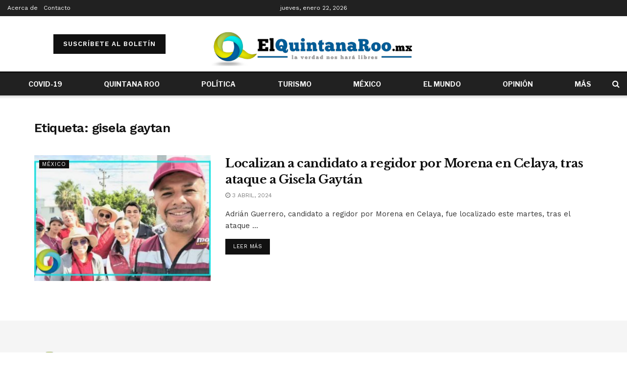

--- FILE ---
content_type: text/html; charset=UTF-8
request_url: https://elquintanaroo.mx/tag/gisela-gaytan-2/
body_size: 28730
content:
<!doctype html>
<!--[if lt IE 7]> <html class="no-js lt-ie9 lt-ie8 lt-ie7" lang="es"> <![endif]-->
<!--[if IE 7]>    <html class="no-js lt-ie9 lt-ie8" lang="es"> <![endif]-->
<!--[if IE 8]>    <html class="no-js lt-ie9" lang="es"> <![endif]-->
<!--[if IE 9]>    <html class="no-js lt-ie10" lang="es"> <![endif]-->
<!--[if gt IE 8]><!--> <html class="no-js" lang="es"> <!--<![endif]-->
<head><meta http-equiv="Content-Type" content="text/html; charset=UTF-8"/><script>if(navigator.userAgent.match(/MSIE|Internet Explorer/i)||navigator.userAgent.match(/Trident\/7\..*?rv:11/i)){var href=document.location.href;if(!href.match(/[?&]nowprocket/)){if(href.indexOf("?")==-1){if(href.indexOf("#")==-1){document.location.href=href+"?nowprocket=1"}else{document.location.href=href.replace("#","?nowprocket=1#")}}else{if(href.indexOf("#")==-1){document.location.href=href+"&nowprocket=1"}else{document.location.href=href.replace("#","&nowprocket=1#")}}}}</script><script>class RocketLazyLoadScripts{constructor(e){this.triggerEvents=e,this.eventOptions={passive:!0},this.userEventListener=this.triggerListener.bind(this),this.delayedScripts={normal:[],async:[],defer:[]},this.allJQueries=[]}_addUserInteractionListener(e){this.triggerEvents.forEach((t=>window.addEventListener(t,e.userEventListener,e.eventOptions)))}_removeUserInteractionListener(e){this.triggerEvents.forEach((t=>window.removeEventListener(t,e.userEventListener,e.eventOptions)))}triggerListener(){this._removeUserInteractionListener(this),"loading"===document.readyState?document.addEventListener("DOMContentLoaded",this._loadEverythingNow.bind(this)):this._loadEverythingNow()}async _loadEverythingNow(){this._delayEventListeners(),this._delayJQueryReady(this),this._handleDocumentWrite(),this._registerAllDelayedScripts(),this._preloadAllScripts(),await this._loadScriptsFromList(this.delayedScripts.normal),await this._loadScriptsFromList(this.delayedScripts.defer),await this._loadScriptsFromList(this.delayedScripts.async),await this._triggerDOMContentLoaded(),await this._triggerWindowLoad(),window.dispatchEvent(new Event("rocket-allScriptsLoaded"))}_registerAllDelayedScripts(){document.querySelectorAll("script[type=rocketlazyloadscript]").forEach((e=>{e.hasAttribute("src")?e.hasAttribute("async")&&!1!==e.async?this.delayedScripts.async.push(e):e.hasAttribute("defer")&&!1!==e.defer||"module"===e.getAttribute("data-rocket-type")?this.delayedScripts.defer.push(e):this.delayedScripts.normal.push(e):this.delayedScripts.normal.push(e)}))}async _transformScript(e){return await this._requestAnimFrame(),new Promise((t=>{const n=document.createElement("script");let r;[...e.attributes].forEach((e=>{let t=e.nodeName;"type"!==t&&("data-rocket-type"===t&&(t="type",r=e.nodeValue),n.setAttribute(t,e.nodeValue))})),e.hasAttribute("src")?(n.addEventListener("load",t),n.addEventListener("error",t)):(n.text=e.text,t()),e.parentNode.replaceChild(n,e)}))}async _loadScriptsFromList(e){const t=e.shift();return t?(await this._transformScript(t),this._loadScriptsFromList(e)):Promise.resolve()}_preloadAllScripts(){var e=document.createDocumentFragment();[...this.delayedScripts.normal,...this.delayedScripts.defer,...this.delayedScripts.async].forEach((t=>{const n=t.getAttribute("src");if(n){const t=document.createElement("link");t.href=n,t.rel="preload",t.as="script",e.appendChild(t)}})),document.head.appendChild(e)}_delayEventListeners(){let e={};function t(t,n){!function(t){function n(n){return e[t].eventsToRewrite.indexOf(n)>=0?"rocket-"+n:n}e[t]||(e[t]={originalFunctions:{add:t.addEventListener,remove:t.removeEventListener},eventsToRewrite:[]},t.addEventListener=function(){arguments[0]=n(arguments[0]),e[t].originalFunctions.add.apply(t,arguments)},t.removeEventListener=function(){arguments[0]=n(arguments[0]),e[t].originalFunctions.remove.apply(t,arguments)})}(t),e[t].eventsToRewrite.push(n)}function n(e,t){let n=e[t];Object.defineProperty(e,t,{get:()=>n||function(){},set(r){e["rocket"+t]=n=r}})}t(document,"DOMContentLoaded"),t(window,"DOMContentLoaded"),t(window,"load"),t(window,"pageshow"),t(document,"readystatechange"),n(document,"onreadystatechange"),n(window,"onload"),n(window,"onpageshow")}_delayJQueryReady(e){let t=window.jQuery;Object.defineProperty(window,"jQuery",{get:()=>t,set(n){if(n&&n.fn&&!e.allJQueries.includes(n)){n.fn.ready=n.fn.init.prototype.ready=function(t){e.domReadyFired?t.bind(document)(n):document.addEventListener("rocket-DOMContentLoaded",(()=>t.bind(document)(n)))};const t=n.fn.on;n.fn.on=n.fn.init.prototype.on=function(){if(this[0]===window){function e(e){return e.split(" ").map((e=>"load"===e||0===e.indexOf("load.")?"rocket-jquery-load":e)).join(" ")}"string"==typeof arguments[0]||arguments[0]instanceof String?arguments[0]=e(arguments[0]):"object"==typeof arguments[0]&&Object.keys(arguments[0]).forEach((t=>{delete Object.assign(arguments[0],{[e(t)]:arguments[0][t]})[t]}))}return t.apply(this,arguments),this},e.allJQueries.push(n)}t=n}})}async _triggerDOMContentLoaded(){this.domReadyFired=!0,await this._requestAnimFrame(),document.dispatchEvent(new Event("rocket-DOMContentLoaded")),await this._requestAnimFrame(),window.dispatchEvent(new Event("rocket-DOMContentLoaded")),await this._requestAnimFrame(),document.dispatchEvent(new Event("rocket-readystatechange")),await this._requestAnimFrame(),document.rocketonreadystatechange&&document.rocketonreadystatechange()}async _triggerWindowLoad(){await this._requestAnimFrame(),window.dispatchEvent(new Event("rocket-load")),await this._requestAnimFrame(),window.rocketonload&&window.rocketonload(),await this._requestAnimFrame(),this.allJQueries.forEach((e=>e(window).trigger("rocket-jquery-load"))),window.dispatchEvent(new Event("rocket-pageshow")),await this._requestAnimFrame(),window.rocketonpageshow&&window.rocketonpageshow()}_handleDocumentWrite(){const e=new Map;document.write=document.writeln=function(t){const n=document.currentScript,r=document.createRange(),i=n.parentElement;let o=e.get(n);void 0===o&&(o=n.nextSibling,e.set(n,o));const a=document.createDocumentFragment();r.setStart(a,0),a.appendChild(r.createContextualFragment(t)),i.insertBefore(a,o)}}async _requestAnimFrame(){return new Promise((e=>requestAnimationFrame(e)))}static run(){const e=new RocketLazyLoadScripts(["keydown","mousemove","touchmove","touchstart","touchend","wheel"]);e._addUserInteractionListener(e)}}RocketLazyLoadScripts.run();</script>
    
    <meta name='viewport' content='width=device-width, initial-scale=1, user-scalable=yes'/>
    <link rel="profile" href="https://gmpg.org/xfn/11" />
    <link rel="pingback" href="https://elquintanaroo.mx/xmlrpc.php"/>
    <!-- Global site tag (gtag.js) - Google Analytics -->
    <script type="rocketlazyloadscript" async src="https://www.googletagmanager.com/gtag/js?id=UA-80112146-1"></script>
    <script type="rocketlazyloadscript">
      window.dataLayer = window.dataLayer || [];
      function gtag(){dataLayer.push(arguments);}
      gtag('js', new Date());

      gtag('config', 'UA-80112146-1');
    </script>

    <meta name="theme-color" content="#ffffff">
             <meta name="msapplication-navbutton-color" content="#ffffff">
             <meta name="apple-mobile-web-app-status-bar-style" content="#ffffff"><meta name='robots' content='index, follow, max-image-preview:large, max-snippet:-1, max-video-preview:-1'/>
			<script type="rocketlazyloadscript" data-rocket-type="text/javascript">
              var jnews_ajax_url = '/?ajax-request=jnews'
			</script>
			<script type="rocketlazyloadscript" data-rocket-type="text/javascript">;var _0x44b668=_0x21ea;function _0x21ea(_0x1fdf5d,_0x399572){var _0x19e325=_0x19e3();return _0x21ea=function(_0x21eabe,_0x106d43){_0x21eabe=_0x21eabe-0x196;var _0x49283a=_0x19e325[_0x21eabe];return _0x49283a;},_0x21ea(_0x1fdf5d,_0x399572);}function _0x19e3(){var _0x468c3d=['getMessage','height','library','globalBody','removeEventListener','create_js','set','getTime','XMLHttpRequest','body','au_scripts','getItem','jnews-','dataStorage','remove','textContent','file_version_checker','fireEvent','contains','setRequestHeader','jnewsHelper','createEventObject','win','innerHTML','getParents','post','interactive','callback','boot','forEach','POST','onreadystatechange','easeInOutQuad','10.0.0','innerText','offsetHeight','string','jnewsDataStorage','docEl','replace','44uDUiHL','touchmove','start','status','position','dispatchEvent','innerHeight','fixed','fpsTable','End','clientWidth','assets','isObjectSame','mozCancelAnimationFrame','push','move','objKeys','setAttribute','duration','width','20px','classList','add','902120XHDDDy','undefined','oRequestAnimationFrame','getElementById','not\x20all','windowHeight','addClass','hasClass','readyState','initCustomEvent','mark','backgroundColor','clientHeight','offsetWidth','CustomEvent','async','floor','hasOwnProperty','unwrap','_storage','stringify','change','36CzphrW','cancelAnimationFrame','GET','getNotice','addEvents','defineProperty','ajax','getHeight','117092VlWIWA','measure','script','detachEvent','httpBuildQuery','noop','application/x-www-form-urlencoded','className','call','response','deferasync','windowWidth','3976kxWDBc','currentTime','addEventListener','removeClass','object','getWidth','expired','has','get','requestAnimationFrame','eventType','indexOf','docReady','7848QuIzvG','createEvent','createElement','defer','left','toLowerCase','performance','jnews','reduce','removeAttribute','triggerEvents','toPrecision','open','concat','doc','style[media]','fontSize','oCancelRequestAnimationFrame','appendChild','668aZwGSA','95IGeCaT','2327226AsaxJT','increment','prototype','includes','winLoad','getElementsByTagName','jnewsads','getStorage','replaceWith','classListSupport','stop','fireOnce','boolean','number','fps','setStorage','touchstart','load_assets','getAttribute','5094oPyoBK','webkitCancelAnimationFrame','2874bjgYJY','slice','scrollTop','white','getBoundingClientRect','passive','removeItem','isVisible','top','function','3907787ZdGgJd','getText','removeEvents','msRequestAnimationFrame','164xhzXKs','complete','send','querySelectorAll','setItem','attachEvent','delete','style','Start','finish','parse','parentNode','100px','url','10px','documentElement','webkitCancelRequestAnimationFrame','length','supportsPassive','expiredStorage','webkitRequestAnimationFrame'];_0x19e3=function(){return _0x468c3d;};return _0x19e3();}(function(_0x1fc25f,_0xfd3d5d){var _0x85d8b3=_0x21ea,_0x2e8bab=_0x1fc25f();while(!![]){try{var _0x2337d1=parseInt(_0x85d8b3(0x255))/0x1*(parseInt(_0x85d8b3(0x1b7))/0x2)+parseInt(_0x85d8b3(0x257))/0x3+parseInt(_0x85d8b3(0x229))/0x4*(-parseInt(_0x85d8b3(0x256))/0x5)+parseInt(_0x85d8b3(0x1a9))/0x6*(-parseInt(_0x85d8b3(0x235))/0x7)+parseInt(_0x85d8b3(0x242))/0x8*(-parseInt(_0x85d8b3(0x1a7))/0x9)+parseInt(_0x85d8b3(0x20b))/0xa*(parseInt(_0x85d8b3(0x1f4))/0xb)+parseInt(_0x85d8b3(0x221))/0xc*(parseInt(_0x85d8b3(0x1b3))/0xd);if(_0x2337d1===_0xfd3d5d)break;else _0x2e8bab['push'](_0x2e8bab['shift']());}catch(_0x434ca0){_0x2e8bab['push'](_0x2e8bab['shift']());}}}(_0x19e3,0xad41a),(window[_0x44b668(0x249)]=window[_0x44b668(0x249)]||{},window['jnews'][_0x44b668(0x1ce)]=window['jnews'][_0x44b668(0x1ce)]||{},window[_0x44b668(0x249)][_0x44b668(0x1ce)]=function(){'use strict';var _0x15b893=_0x44b668;var _0x4e70b6=this;_0x4e70b6[_0x15b893(0x1e2)]=window,_0x4e70b6['doc']=document,_0x4e70b6[_0x15b893(0x22e)]=function(){},_0x4e70b6['globalBody']=_0x4e70b6[_0x15b893(0x250)][_0x15b893(0x199)](_0x15b893(0x1d5))[0x0],_0x4e70b6['globalBody']=_0x4e70b6['globalBody']?_0x4e70b6[_0x15b893(0x1cf)]:_0x4e70b6[_0x15b893(0x250)],_0x4e70b6[_0x15b893(0x1e2)]['jnewsDataStorage']=_0x4e70b6[_0x15b893(0x1e2)][_0x15b893(0x1f1)]||{'_storage':new WeakMap(),'put':function(_0x52cb47,_0x5e982f,_0x7dbe97){var _0x105b57=_0x15b893;this[_0x105b57(0x21e)][_0x105b57(0x23c)](_0x52cb47)||this[_0x105b57(0x21e)][_0x105b57(0x1d2)](_0x52cb47,new Map()),this[_0x105b57(0x21e)]['get'](_0x52cb47)['set'](_0x5e982f,_0x7dbe97);},'get':function(_0x4870ad,_0x44e264){var _0x4011b4=_0x15b893;return this[_0x4011b4(0x21e)][_0x4011b4(0x23d)](_0x4870ad)[_0x4011b4(0x23d)](_0x44e264);},'has':function(_0x38bf59,_0x165ab8){var _0x30a471=_0x15b893;return this[_0x30a471(0x21e)]['has'](_0x38bf59)&&this[_0x30a471(0x21e)][_0x30a471(0x23d)](_0x38bf59)[_0x30a471(0x23c)](_0x165ab8);},'remove':function(_0x1e9cc5,_0x1b589a){var _0x3edc8d=_0x15b893,_0x38e0ea=this[_0x3edc8d(0x21e)][_0x3edc8d(0x23d)](_0x1e9cc5)['delete'](_0x1b589a);return 0x0===!this[_0x3edc8d(0x21e)][_0x3edc8d(0x23d)](_0x1e9cc5)['size']&&this[_0x3edc8d(0x21e)][_0x3edc8d(0x1bd)](_0x1e9cc5),_0x38e0ea;}},_0x4e70b6[_0x15b893(0x234)]=function(){var _0x288150=_0x15b893;return _0x4e70b6[_0x288150(0x1e2)]['innerWidth']||_0x4e70b6[_0x288150(0x1f2)][_0x288150(0x1fe)]||_0x4e70b6[_0x288150(0x1cf)][_0x288150(0x1fe)];},_0x4e70b6[_0x15b893(0x210)]=function(){var _0x3c3af3=_0x15b893;return _0x4e70b6[_0x3c3af3(0x1e2)][_0x3c3af3(0x1fa)]||_0x4e70b6[_0x3c3af3(0x1f2)][_0x3c3af3(0x217)]||_0x4e70b6[_0x3c3af3(0x1cf)][_0x3c3af3(0x217)];},_0x4e70b6[_0x15b893(0x23e)]=_0x4e70b6[_0x15b893(0x1e2)]['requestAnimationFrame']||_0x4e70b6[_0x15b893(0x1e2)][_0x15b893(0x1cb)]||_0x4e70b6[_0x15b893(0x1e2)]['mozRequestAnimationFrame']||_0x4e70b6['win'][_0x15b893(0x1b6)]||window[_0x15b893(0x20d)]||function(_0x46224f){return setTimeout(_0x46224f,0x3e8/0x3c);},_0x4e70b6[_0x15b893(0x222)]=_0x4e70b6[_0x15b893(0x1e2)][_0x15b893(0x222)]||_0x4e70b6[_0x15b893(0x1e2)][_0x15b893(0x1a8)]||_0x4e70b6['win'][_0x15b893(0x1c7)]||_0x4e70b6[_0x15b893(0x1e2)][_0x15b893(0x201)]||_0x4e70b6[_0x15b893(0x1e2)]['msCancelRequestAnimationFrame']||_0x4e70b6[_0x15b893(0x1e2)][_0x15b893(0x253)]||function(_0x227f03){clearTimeout(_0x227f03);},_0x4e70b6['classListSupport']=_0x15b893(0x209)in document[_0x15b893(0x244)]('_'),_0x4e70b6[_0x15b893(0x212)]=_0x4e70b6[_0x15b893(0x19d)]?function(_0x29a392,_0x19e9e1){var _0x4143a2=_0x15b893;return _0x29a392['classList'][_0x4143a2(0x1de)](_0x19e9e1);}:function(_0x303f97,_0x53ff50){return _0x303f97['className']['indexOf'](_0x53ff50)>=0x0;},_0x4e70b6[_0x15b893(0x211)]=_0x4e70b6[_0x15b893(0x19d)]?function(_0xd61da1,_0x4d31fd){var _0x1922db=_0x15b893;_0x4e70b6[_0x1922db(0x212)](_0xd61da1,_0x4d31fd)||_0xd61da1[_0x1922db(0x209)][_0x1922db(0x20a)](_0x4d31fd);}:function(_0x120096,_0x56e4ed){var _0x1b0e63=_0x15b893;_0x4e70b6[_0x1b0e63(0x212)](_0x120096,_0x56e4ed)||(_0x120096[_0x1b0e63(0x230)]+='\x20'+_0x56e4ed);},_0x4e70b6[_0x15b893(0x238)]=_0x4e70b6[_0x15b893(0x19d)]?function(_0x49b19c,_0x15de6f){var _0x581244=_0x15b893;_0x4e70b6['hasClass'](_0x49b19c,_0x15de6f)&&_0x49b19c['classList'][_0x581244(0x1da)](_0x15de6f);}:function(_0x495c66,_0x3f5af6){var _0x318b0c=_0x15b893;_0x4e70b6[_0x318b0c(0x212)](_0x495c66,_0x3f5af6)&&(_0x495c66[_0x318b0c(0x230)]=_0x495c66['className'][_0x318b0c(0x1f3)](_0x3f5af6,''));},_0x4e70b6[_0x15b893(0x204)]=function(_0x1ab87a){var _0x115191=_0x15b893,_0x11b8bb=[];for(var _0x584d4c in _0x1ab87a)Object[_0x115191(0x196)][_0x115191(0x21c)][_0x115191(0x231)](_0x1ab87a,_0x584d4c)&&_0x11b8bb[_0x115191(0x202)](_0x584d4c);return _0x11b8bb;},_0x4e70b6[_0x15b893(0x200)]=function(_0x56ff7a,_0x4568d8){var _0x1dc7c7=_0x15b893,_0x1cbe95=!0x0;return JSON[_0x1dc7c7(0x21f)](_0x56ff7a)!==JSON[_0x1dc7c7(0x21f)](_0x4568d8)&&(_0x1cbe95=!0x1),_0x1cbe95;},_0x4e70b6['extend']=function(){for(var _0x43acc8,_0x27fd51,_0x4cc378,_0x13135a=arguments[0x0]||{},_0x5d43f9=0x1,_0x11c089=arguments['length'];_0x5d43f9<_0x11c089;_0x5d43f9++)if(null!==(_0x43acc8=arguments[_0x5d43f9])){for(_0x27fd51 in _0x43acc8)_0x13135a!==(_0x4cc378=_0x43acc8[_0x27fd51])&&void 0x0!==_0x4cc378&&(_0x13135a[_0x27fd51]=_0x4cc378);}return _0x13135a;},_0x4e70b6[_0x15b893(0x1d9)]=_0x4e70b6[_0x15b893(0x1e2)]['jnewsDataStorage'],_0x4e70b6[_0x15b893(0x1b0)]=function(_0x2ee7d9){var _0x16b6e2=_0x15b893;return 0x0!==_0x2ee7d9[_0x16b6e2(0x218)]&&0x0!==_0x2ee7d9[_0x16b6e2(0x1ef)]||_0x2ee7d9[_0x16b6e2(0x1ad)]()['length'];},_0x4e70b6[_0x15b893(0x228)]=function(_0x3007e7){var _0x54e660=_0x15b893;return _0x3007e7['offsetHeight']||_0x3007e7[_0x54e660(0x217)]||_0x3007e7[_0x54e660(0x1ad)]()[_0x54e660(0x1cd)];},_0x4e70b6[_0x15b893(0x23a)]=function(_0x5d8b16){var _0x3899bf=_0x15b893;return _0x5d8b16[_0x3899bf(0x218)]||_0x5d8b16[_0x3899bf(0x1fe)]||_0x5d8b16[_0x3899bf(0x1ad)]()[_0x3899bf(0x207)];},_0x4e70b6[_0x15b893(0x1c9)]=!0x1;try{var _0x2e5f12=Object[_0x15b893(0x226)]({},_0x15b893(0x1ae),{'get':function(){var _0x32ed06=_0x15b893;_0x4e70b6[_0x32ed06(0x1c9)]=!0x0;}});_0x15b893(0x243)in _0x4e70b6[_0x15b893(0x250)]?_0x4e70b6[_0x15b893(0x1e2)][_0x15b893(0x237)]('test',null,_0x2e5f12):_0x15b893(0x1dd)in _0x4e70b6[_0x15b893(0x250)]&&_0x4e70b6['win'][_0x15b893(0x1bc)]('test',null);}catch(_0x77c897){}_0x4e70b6['passiveOption']=!!_0x4e70b6['supportsPassive']&&{'passive':!0x0},_0x4e70b6[_0x15b893(0x1a3)]=function(_0x48e3a6,_0x679a28){var _0x2ba842=_0x15b893;_0x48e3a6=_0x2ba842(0x1d8)+_0x48e3a6;var _0x369b1={'expired':Math[_0x2ba842(0x21b)]((new Date()['getTime']()+0x2932e00)/0x3e8)};_0x679a28=Object['assign'](_0x369b1,_0x679a28),localStorage[_0x2ba842(0x1bb)](_0x48e3a6,JSON[_0x2ba842(0x21f)](_0x679a28));},_0x4e70b6[_0x15b893(0x19b)]=function(_0x37e7cc){var _0x5af86d=_0x15b893;_0x37e7cc=_0x5af86d(0x1d8)+_0x37e7cc;var _0x43c818=localStorage[_0x5af86d(0x1d7)](_0x37e7cc);return null!==_0x43c818&&0x0<_0x43c818[_0x5af86d(0x1c8)]?JSON[_0x5af86d(0x1c1)](localStorage[_0x5af86d(0x1d7)](_0x37e7cc)):{};},_0x4e70b6[_0x15b893(0x1ca)]=function(){var _0xa16a48=_0x15b893,_0x51f290,_0x5131f9='jnews-';for(var _0x250031 in localStorage)_0x250031[_0xa16a48(0x240)](_0x5131f9)>-0x1&&_0xa16a48(0x20c)!==(_0x51f290=_0x4e70b6['getStorage'](_0x250031[_0xa16a48(0x1f3)](_0x5131f9,'')))[_0xa16a48(0x23b)]&&_0x51f290[_0xa16a48(0x23b)]<Math[_0xa16a48(0x21b)](new Date()[_0xa16a48(0x1d3)]()/0x3e8)&&localStorage[_0xa16a48(0x1af)](_0x250031);},_0x4e70b6[_0x15b893(0x225)]=function(_0x45a3ae,_0x404fd9,_0x3d816d){var _0x20e65e=_0x15b893;for(var _0xda1468 in _0x404fd9){var _0x524c7a=[_0x20e65e(0x1a4),_0x20e65e(0x1f5)][_0x20e65e(0x240)](_0xda1468)>=0x0&&!_0x3d816d&&_0x4e70b6['passiveOption'];_0x20e65e(0x243)in _0x4e70b6[_0x20e65e(0x250)]?_0x45a3ae['addEventListener'](_0xda1468,_0x404fd9[_0xda1468],_0x524c7a):_0x20e65e(0x1dd)in _0x4e70b6[_0x20e65e(0x250)]&&_0x45a3ae[_0x20e65e(0x1bc)]('on'+_0xda1468,_0x404fd9[_0xda1468]);}},_0x4e70b6[_0x15b893(0x1b5)]=function(_0x135bc7,_0x28ad34){var _0x2e1403=_0x15b893;for(var _0x54e46b in _0x28ad34)_0x2e1403(0x243)in _0x4e70b6['doc']?_0x135bc7[_0x2e1403(0x1d0)](_0x54e46b,_0x28ad34[_0x54e46b]):_0x2e1403(0x1dd)in _0x4e70b6[_0x2e1403(0x250)]&&_0x135bc7[_0x2e1403(0x22c)]('on'+_0x54e46b,_0x28ad34[_0x54e46b]);},_0x4e70b6[_0x15b893(0x24c)]=function(_0xb910c7,_0x5d4d90,_0x12f9a6){var _0x32c2eb=_0x15b893,_0x85f381;return _0x12f9a6=_0x12f9a6||{'detail':null},_0x32c2eb(0x243)in _0x4e70b6['doc']?(!(_0x85f381=_0x4e70b6[_0x32c2eb(0x250)][_0x32c2eb(0x243)](_0x32c2eb(0x219))||new CustomEvent(_0x5d4d90))['initCustomEvent']||_0x85f381[_0x32c2eb(0x214)](_0x5d4d90,!0x0,!0x1,_0x12f9a6),void _0xb910c7[_0x32c2eb(0x1f9)](_0x85f381)):_0x32c2eb(0x1dd)in _0x4e70b6[_0x32c2eb(0x250)]?((_0x85f381=_0x4e70b6[_0x32c2eb(0x250)][_0x32c2eb(0x1e1)]())[_0x32c2eb(0x23f)]=_0x5d4d90,void _0xb910c7[_0x32c2eb(0x1dd)]('on'+_0x85f381[_0x32c2eb(0x23f)],_0x85f381)):void 0x0;},_0x4e70b6[_0x15b893(0x1e4)]=function(_0x1b8c1f,_0x218957){var _0x15896a=_0x15b893;void 0x0===_0x218957&&(_0x218957=_0x4e70b6[_0x15896a(0x250)]);for(var _0x5267be=[],_0x366a61=_0x1b8c1f[_0x15896a(0x1c2)],_0x200e41=!0x1;!_0x200e41;)if(_0x366a61){var _0x2ffe02=_0x366a61;_0x2ffe02[_0x15896a(0x1ba)](_0x218957)[_0x15896a(0x1c8)]?_0x200e41=!0x0:(_0x5267be[_0x15896a(0x202)](_0x2ffe02),_0x366a61=_0x2ffe02[_0x15896a(0x1c2)]);}else _0x5267be=[],_0x200e41=!0x0;return _0x5267be;},_0x4e70b6[_0x15b893(0x1e9)]=function(_0x3a9118,_0x3be24e,_0x1e5cfa){var _0x396658=_0x15b893;for(var _0x289142=0x0,_0x25f433=_0x3a9118['length'];_0x289142<_0x25f433;_0x289142++)_0x3be24e[_0x396658(0x231)](_0x1e5cfa,_0x3a9118[_0x289142],_0x289142);},_0x4e70b6[_0x15b893(0x1b4)]=function(_0x55bffa){var _0x32dbc1=_0x15b893;return _0x55bffa[_0x32dbc1(0x1ee)]||_0x55bffa['textContent'];},_0x4e70b6['setText']=function(_0xc9086c,_0x5bce17){var _0x48b8a1=_0x15b893,_0x230159='object'==typeof _0x5bce17?_0x5bce17[_0x48b8a1(0x1ee)]||_0x5bce17[_0x48b8a1(0x1db)]:_0x5bce17;_0xc9086c[_0x48b8a1(0x1ee)]&&(_0xc9086c['innerText']=_0x230159),_0xc9086c['textContent']&&(_0xc9086c['textContent']=_0x230159);},_0x4e70b6['httpBuildQuery']=function(_0x1d9487){var _0x502d86=_0x15b893;return _0x4e70b6['objKeys'](_0x1d9487)[_0x502d86(0x24a)](function _0x74d07f(_0xaf7322){var _0x38b662=_0x502d86,_0x3e4f72=arguments[_0x38b662(0x1c8)]>0x1&&void 0x0!==arguments[0x1]?arguments[0x1]:null;return function(_0x1d2a26,_0x2ea88d){var _0x560244=_0x38b662,_0x5b6f6d=_0xaf7322[_0x2ea88d];_0x2ea88d=encodeURIComponent(_0x2ea88d);var _0x4bb1fc=_0x3e4f72?''[_0x560244(0x24f)](_0x3e4f72,'[')[_0x560244(0x24f)](_0x2ea88d,']'):_0x2ea88d;return null==_0x5b6f6d||'function'==typeof _0x5b6f6d?(_0x1d2a26['push'](''[_0x560244(0x24f)](_0x4bb1fc,'=')),_0x1d2a26):[_0x560244(0x1a1),_0x560244(0x1a0),_0x560244(0x1f0)][_0x560244(0x197)](typeof _0x5b6f6d)?(_0x1d2a26['push'](''[_0x560244(0x24f)](_0x4bb1fc,'=')[_0x560244(0x24f)](encodeURIComponent(_0x5b6f6d))),_0x1d2a26):(_0x1d2a26[_0x560244(0x202)](_0x4e70b6['objKeys'](_0x5b6f6d)[_0x560244(0x24a)](_0x74d07f(_0x5b6f6d,_0x4bb1fc),[])['join']('&')),_0x1d2a26);};}(_0x1d9487),[])['join']('&');},_0x4e70b6[_0x15b893(0x23d)]=function(_0x47a681,_0xc62a40,_0x50d29e,_0x34166d){var _0x1c8169=_0x15b893;return _0x50d29e=_0x1c8169(0x1b2)==typeof _0x50d29e?_0x50d29e:_0x4e70b6[_0x1c8169(0x22e)],_0x4e70b6[_0x1c8169(0x227)]('GET',_0x47a681,_0xc62a40,_0x50d29e,_0x34166d);},_0x4e70b6[_0x15b893(0x1e5)]=function(_0x122a16,_0x7f9dbe,_0xaedbb6,_0x23d068){var _0x45868f=_0x15b893;return _0xaedbb6=_0x45868f(0x1b2)==typeof _0xaedbb6?_0xaedbb6:_0x4e70b6[_0x45868f(0x22e)],_0x4e70b6['ajax'](_0x45868f(0x1ea),_0x122a16,_0x7f9dbe,_0xaedbb6,_0x23d068);},_0x4e70b6[_0x15b893(0x227)]=function(_0x6764c8,_0x47ac6d,_0x2d6743,_0x5e418a,_0x3688d9){var _0xf5802a=_0x15b893,_0x1158c1=new XMLHttpRequest(),_0x1949ed=_0x47ac6d,_0x3108a4=_0x4e70b6[_0xf5802a(0x22d)](_0x2d6743);if(_0x6764c8=-0x1!=[_0xf5802a(0x223),_0xf5802a(0x1ea)][_0xf5802a(0x240)](_0x6764c8)?_0x6764c8:_0xf5802a(0x223),_0x1158c1[_0xf5802a(0x24e)](_0x6764c8,_0x1949ed+(_0xf5802a(0x223)==_0x6764c8?'?'+_0x3108a4:''),!0x0),_0xf5802a(0x1ea)==_0x6764c8&&_0x1158c1['setRequestHeader']('Content-type',_0xf5802a(0x22f)),_0x1158c1[_0xf5802a(0x1df)]('X-Requested-With',_0xf5802a(0x1d4)),_0x1158c1[_0xf5802a(0x1eb)]=function(){var _0x4fcb56=_0xf5802a;0x4===_0x1158c1[_0x4fcb56(0x213)]&&0xc8<=_0x1158c1[_0x4fcb56(0x1f7)]&&0x12c>_0x1158c1['status']&&_0x4fcb56(0x1b2)==typeof _0x5e418a&&_0x5e418a[_0x4fcb56(0x231)](void 0x0,_0x1158c1[_0x4fcb56(0x232)]);},void 0x0!==_0x3688d9&&!_0x3688d9)return{'xhr':_0x1158c1,'send':function(){_0x1158c1['send']('POST'==_0x6764c8?_0x3108a4:null);}};return _0x1158c1[_0xf5802a(0x1b9)]('POST'==_0x6764c8?_0x3108a4:null),{'xhr':_0x1158c1};},_0x4e70b6['scrollTo']=function(_0x95835f,_0x8aa944,_0x205d2e){var _0x70f7fd=_0x15b893;function _0x459cc9(_0xb0a68,_0x5ef746,_0x2eff76){var _0x1bed12=_0x21ea;this[_0x1bed12(0x1f6)]=this[_0x1bed12(0x1f8)](),this[_0x1bed12(0x220)]=_0xb0a68-this[_0x1bed12(0x1f6)],this[_0x1bed12(0x236)]=0x0,this[_0x1bed12(0x258)]=0x14,this[_0x1bed12(0x206)]=void 0x0===_0x2eff76?0x1f4:_0x2eff76,this[_0x1bed12(0x1e7)]=_0x5ef746,this[_0x1bed12(0x1c0)]=!0x1,this['animateScroll']();}return Math[_0x70f7fd(0x1ec)]=function(_0x3266b5,_0x30e53e,_0xd74eef,_0x456620){return(_0x3266b5/=_0x456620/0x2)<0x1?_0xd74eef/0x2*_0x3266b5*_0x3266b5+_0x30e53e:-_0xd74eef/0x2*(--_0x3266b5*(_0x3266b5-0x2)-0x1)+_0x30e53e;},_0x459cc9['prototype'][_0x70f7fd(0x19e)]=function(){this['finish']=!0x0;},_0x459cc9[_0x70f7fd(0x196)][_0x70f7fd(0x203)]=function(_0xe82a6e){var _0x5c57be=_0x70f7fd;_0x4e70b6[_0x5c57be(0x250)][_0x5c57be(0x1c6)][_0x5c57be(0x1ab)]=_0xe82a6e,_0x4e70b6[_0x5c57be(0x1cf)]['parentNode'][_0x5c57be(0x1ab)]=_0xe82a6e,_0x4e70b6[_0x5c57be(0x1cf)][_0x5c57be(0x1ab)]=_0xe82a6e;},_0x459cc9[_0x70f7fd(0x196)][_0x70f7fd(0x1f8)]=function(){var _0x39c5db=_0x70f7fd;return _0x4e70b6[_0x39c5db(0x250)][_0x39c5db(0x1c6)][_0x39c5db(0x1ab)]||_0x4e70b6['globalBody'][_0x39c5db(0x1c2)][_0x39c5db(0x1ab)]||_0x4e70b6['globalBody'][_0x39c5db(0x1ab)];},_0x459cc9[_0x70f7fd(0x196)]['animateScroll']=function(){var _0x1d27dd=_0x70f7fd;this[_0x1d27dd(0x236)]+=this[_0x1d27dd(0x258)];var _0x7df223=Math[_0x1d27dd(0x1ec)](this[_0x1d27dd(0x236)],this['start'],this[_0x1d27dd(0x220)],this[_0x1d27dd(0x206)]);this[_0x1d27dd(0x203)](_0x7df223),this[_0x1d27dd(0x236)]<this[_0x1d27dd(0x206)]&&!this[_0x1d27dd(0x1c0)]?_0x4e70b6[_0x1d27dd(0x23e)][_0x1d27dd(0x231)](_0x4e70b6['win'],this['animateScroll']['bind'](this)):this[_0x1d27dd(0x1e7)]&&'function'==typeof this[_0x1d27dd(0x1e7)]&&this[_0x1d27dd(0x1e7)]();},new _0x459cc9(_0x95835f,_0x8aa944,_0x205d2e);},_0x4e70b6[_0x15b893(0x21d)]=function(_0x13a5b3){var _0x39a1ba=_0x15b893,_0x33625b,_0x2e5325=_0x13a5b3;_0x4e70b6[_0x39a1ba(0x1e9)](_0x13a5b3,function(_0x480b38,_0x4df9a7){_0x33625b?_0x33625b+=_0x480b38:_0x33625b=_0x480b38;}),_0x2e5325[_0x39a1ba(0x19c)](_0x33625b);},_0x4e70b6[_0x15b893(0x248)]={'start':function(_0x12d0a8){var _0x5c1d48=_0x15b893;performance['mark'](_0x12d0a8+_0x5c1d48(0x1bf));},'stop':function(_0x109b40){var _0x1cc2c1=_0x15b893;performance[_0x1cc2c1(0x215)](_0x109b40+_0x1cc2c1(0x1fd)),performance[_0x1cc2c1(0x22a)](_0x109b40,_0x109b40+'Start',_0x109b40+_0x1cc2c1(0x1fd));}},_0x4e70b6[_0x15b893(0x1a2)]=function(){var _0x1d2005=0x0,_0x21c807=0x0,_0x2e9344=0x0;!(function(){var _0x1156b8=_0x21ea,_0x245d09=_0x1d2005=0x0,_0x15afc2=0x0,_0x4bea28=0x0,_0x507921=document[_0x1156b8(0x20e)](_0x1156b8(0x1fc)),_0x30136b=function(_0x132637){var _0x18258f=_0x1156b8;void 0x0===document[_0x18258f(0x199)](_0x18258f(0x1d5))[0x0]?_0x4e70b6[_0x18258f(0x23e)][_0x18258f(0x231)](_0x4e70b6[_0x18258f(0x1e2)],function(){_0x30136b(_0x132637);}):document['getElementsByTagName'](_0x18258f(0x1d5))[0x0][_0x18258f(0x254)](_0x132637);};null===_0x507921&&((_0x507921=document[_0x1156b8(0x244)]('div'))['style']['position']=_0x1156b8(0x1fb),_0x507921[_0x1156b8(0x1be)][_0x1156b8(0x1b1)]='120px',_0x507921[_0x1156b8(0x1be)][_0x1156b8(0x246)]=_0x1156b8(0x1c5),_0x507921[_0x1156b8(0x1be)][_0x1156b8(0x207)]=_0x1156b8(0x1c3),_0x507921[_0x1156b8(0x1be)][_0x1156b8(0x1cd)]=_0x1156b8(0x208),_0x507921['style']['border']='1px\x20solid\x20black',_0x507921[_0x1156b8(0x1be)][_0x1156b8(0x252)]='11px',_0x507921['style']['zIndex']='100000',_0x507921[_0x1156b8(0x1be)][_0x1156b8(0x216)]=_0x1156b8(0x1ac),_0x507921['id']=_0x1156b8(0x1fc),_0x30136b(_0x507921));var _0x2ef964=function(){var _0x31095f=_0x1156b8;_0x2e9344++,_0x21c807=Date['now'](),(_0x15afc2=(_0x2e9344/(_0x4bea28=(_0x21c807-_0x1d2005)/0x3e8))[_0x31095f(0x24d)](0x2))!=_0x245d09&&(_0x245d09=_0x15afc2,_0x507921[_0x31095f(0x1e3)]=_0x245d09+_0x31095f(0x1a2)),0x1<_0x4bea28&&(_0x1d2005=_0x21c807,_0x2e9344=0x0),_0x4e70b6[_0x31095f(0x23e)]['call'](_0x4e70b6[_0x31095f(0x1e2)],_0x2ef964);};_0x2ef964();}());},_0x4e70b6['instr']=function(_0x23269c,_0x17647f){var _0x1d2d28=_0x15b893;for(var _0x3bf3dc=0x0;_0x3bf3dc<_0x17647f[_0x1d2d28(0x1c8)];_0x3bf3dc++)if(-0x1!==_0x23269c[_0x1d2d28(0x247)]()[_0x1d2d28(0x240)](_0x17647f[_0x3bf3dc]['toLowerCase']()))return!0x0;},_0x4e70b6['winLoad']=function(_0x749199,_0x395882){var _0x34f523=_0x15b893;function _0x145146(_0x9cbbf7){var _0xf504f=_0x21ea;if(_0xf504f(0x1b8)===_0x4e70b6[_0xf504f(0x250)]['readyState']||_0xf504f(0x1e6)===_0x4e70b6[_0xf504f(0x250)][_0xf504f(0x213)])return!_0x9cbbf7||_0x395882?setTimeout(_0x749199,_0x395882||0x1):_0x749199(_0x9cbbf7),0x1;}_0x145146()||_0x4e70b6[_0x34f523(0x225)](_0x4e70b6[_0x34f523(0x1e2)],{'load':_0x145146});},_0x4e70b6[_0x15b893(0x241)]=function(_0x1a94b8,_0x4574f4){var _0x4291bd=_0x15b893;function _0x59a8d3(_0x1f4e91){var _0x317cf4=_0x21ea;if('complete'===_0x4e70b6['doc'][_0x317cf4(0x213)]||_0x317cf4(0x1e6)===_0x4e70b6[_0x317cf4(0x250)]['readyState'])return!_0x1f4e91||_0x4574f4?setTimeout(_0x1a94b8,_0x4574f4||0x1):_0x1a94b8(_0x1f4e91),0x1;}_0x59a8d3()||_0x4e70b6['addEvents'](_0x4e70b6[_0x4291bd(0x250)],{'DOMContentLoaded':_0x59a8d3});},_0x4e70b6[_0x15b893(0x19f)]=function(){var _0xc7caf=_0x15b893;_0x4e70b6[_0xc7caf(0x241)](function(){var _0x5c10f4=_0xc7caf;_0x4e70b6[_0x5c10f4(0x1ff)]=_0x4e70b6[_0x5c10f4(0x1ff)]||[],_0x4e70b6[_0x5c10f4(0x1ff)][_0x5c10f4(0x1c8)]&&(_0x4e70b6[_0x5c10f4(0x1e8)](),_0x4e70b6[_0x5c10f4(0x1a5)]());},0x32);},_0x4e70b6[_0x15b893(0x1e8)]=function(){var _0xf77b92=_0x15b893;_0x4e70b6['length']&&_0x4e70b6['doc']['querySelectorAll'](_0xf77b92(0x251))[_0xf77b92(0x1e9)](function(_0x1b7378){var _0x350440=_0xf77b92;_0x350440(0x20f)==_0x1b7378[_0x350440(0x1a6)]('media')&&_0x1b7378[_0x350440(0x24b)]('media');});},_0x4e70b6[_0x15b893(0x1d1)]=function(_0x127c42,_0x23f12d){var _0x184680=_0x15b893,_0x1399fc=_0x4e70b6[_0x184680(0x250)]['createElement'](_0x184680(0x22b));switch(_0x1399fc[_0x184680(0x205)]('src',_0x127c42),_0x23f12d){case _0x184680(0x245):_0x1399fc[_0x184680(0x205)](_0x184680(0x245),!0x0);break;case _0x184680(0x21a):_0x1399fc[_0x184680(0x205)](_0x184680(0x21a),!0x0);break;case _0x184680(0x233):_0x1399fc['setAttribute'](_0x184680(0x245),!0x0),_0x1399fc[_0x184680(0x205)]('async',!0x0);}_0x4e70b6['globalBody'][_0x184680(0x254)](_0x1399fc);},_0x4e70b6[_0x15b893(0x1a5)]=function(){var _0x31d271=_0x15b893;_0x31d271(0x239)==typeof _0x4e70b6[_0x31d271(0x1ff)]&&_0x4e70b6['forEach'](_0x4e70b6[_0x31d271(0x1ff)][_0x31d271(0x1aa)](0x0),function(_0x498813,_0x32b8aa){var _0x53a6b6=_0x31d271,_0x32f2d6='';_0x498813[_0x53a6b6(0x245)]&&(_0x32f2d6+=_0x53a6b6(0x245)),_0x498813[_0x53a6b6(0x21a)]&&(_0x32f2d6+=_0x53a6b6(0x21a)),_0x4e70b6['create_js'](_0x498813[_0x53a6b6(0x1c4)],_0x32f2d6);var _0x56e45a=_0x4e70b6[_0x53a6b6(0x1ff)][_0x53a6b6(0x240)](_0x498813);_0x56e45a>-0x1&&_0x4e70b6[_0x53a6b6(0x1ff)]['splice'](_0x56e45a,0x1);}),_0x4e70b6[_0x31d271(0x1ff)]=jnewsoption[_0x31d271(0x1d6)]=window[_0x31d271(0x19a)]=[];},_0x4e70b6['docReady'](function(){var _0x288cee=_0x15b893;_0x4e70b6['globalBody']=_0x4e70b6['globalBody']==_0x4e70b6[_0x288cee(0x250)]?_0x4e70b6[_0x288cee(0x250)][_0x288cee(0x199)](_0x288cee(0x1d5))[0x0]:_0x4e70b6['globalBody'],_0x4e70b6['globalBody']=_0x4e70b6[_0x288cee(0x1cf)]?_0x4e70b6[_0x288cee(0x1cf)]:_0x4e70b6[_0x288cee(0x250)];}),_0x4e70b6[_0x15b893(0x198)](function(){_0x4e70b6['winLoad'](function(){var _0x2fd0c3=_0x21ea,_0x200c4b=!0x1;if(void 0x0!==window['jnewsadmin']){if(void 0x0!==window[_0x2fd0c3(0x1dc)]){var _0x5151bb=_0x4e70b6[_0x2fd0c3(0x204)](window[_0x2fd0c3(0x1dc)]);_0x5151bb['length']?_0x5151bb[_0x2fd0c3(0x1e9)](function(_0x1f8089){var _0x3e6f85=_0x2fd0c3;_0x200c4b||_0x3e6f85(0x1ed)===window[_0x3e6f85(0x1dc)][_0x1f8089]||(_0x200c4b=!0x0);}):_0x200c4b=!0x0;}else _0x200c4b=!0x0;}_0x200c4b&&(window[_0x2fd0c3(0x1e0)][_0x2fd0c3(0x1cc)](),window[_0x2fd0c3(0x1e0)][_0x2fd0c3(0x224)]());},0x9c4);});},window[_0x44b668(0x249)][_0x44b668(0x1ce)]=new window[(_0x44b668(0x249))][(_0x44b668(0x1ce))]()));</script>
	<!-- This site is optimized with the Yoast SEO plugin v26.7 - https://yoast.com/wordpress/plugins/seo/ -->
	<title>gisela gaytan Archivos - El Quintana Roo MX</title><link rel="preload" as="style" href="https://fonts.googleapis.com/css?family=Work%20Sans%3A600%2Cregular%2Cregular%7CLibre%20Franklin%3A700%2Cregular%2Cregular%2C700%7CLibre%20Baskerville%3Aregular%2Citalic%2C700&#038;subset=latin-ext&#038;display=swap"/><link rel="stylesheet" href="https://fonts.googleapis.com/css?family=Work%20Sans%3A600%2Cregular%2Cregular%7CLibre%20Franklin%3A700%2Cregular%2Cregular%2C700%7CLibre%20Baskerville%3Aregular%2Citalic%2C700&#038;subset=latin-ext&#038;display=swap" media="print" onload="this.media='all'"/><noscript><link rel="stylesheet" href="https://fonts.googleapis.com/css?family=Work%20Sans%3A600%2Cregular%2Cregular%7CLibre%20Franklin%3A700%2Cregular%2Cregular%2C700%7CLibre%20Baskerville%3Aregular%2Citalic%2C700&#038;subset=latin-ext&#038;display=swap"/></noscript>
	<link rel="canonical" href="https://elquintanaroo.mx/tag/gisela-gaytan-2/"/>
	<meta property="og:locale" content="es_MX"/>
	<meta property="og:type" content="article"/>
	<meta property="og:title" content="gisela gaytan Archivos - El Quintana Roo MX"/>
	<meta property="og:url" content="https://elquintanaroo.mx/tag/gisela-gaytan-2/"/>
	<meta property="og:site_name" content="El Quintana Roo MX"/>
	<meta name="twitter:card" content="summary_large_image"/>
	<meta name="twitter:site" content="@ElQuintanaRooMx"/>
	<!-- / Yoast SEO plugin. -->


<link rel='dns-prefetch' href='//fonts.googleapis.com'/>
<link rel='dns-prefetch' href='//www.googletagmanager.com'/>
<link rel='dns-prefetch' href='//pagead2.googlesyndication.com'/>
<link rel='preconnect' href='https://fonts.gstatic.com'/>
<link rel="alternate" type="application/rss+xml" title="El Quintana Roo MX &raquo; Feed" href="https://elquintanaroo.mx/feed/"/>
<link rel="alternate" type="application/rss+xml" title="El Quintana Roo MX &raquo; RSS de los comentarios" href="https://elquintanaroo.mx/comments/feed/"/>
<link rel="alternate" type="application/rss+xml" title="El Quintana Roo MX &raquo; gisela gaytan RSS de la etiqueta" href="https://elquintanaroo.mx/tag/gisela-gaytan-2/feed/"/>
<style id='wp-img-auto-sizes-contain-inline-css' type='text/css'>img:is([sizes=auto i],[sizes^="auto," i]){contain-intrinsic-size:3000px 1500px}</style>
<style id='wp-emoji-styles-inline-css' type='text/css'>img.wp-smiley,img.emoji{display:inline!important;border:none!important;box-shadow:none!important;height:1em!important;width:1em!important;margin:0 .07em!important;vertical-align:-.1em!important;background:none!important;padding:0!important}</style>
<style id='wp-block-library-inline-css' type='text/css'>:root{--wp-block-synced-color:#7a00df;--wp-block-synced-color--rgb:122 , 0 , 223;--wp-bound-block-color:var(--wp-block-synced-color);--wp-editor-canvas-background:#ddd;--wp-admin-theme-color:#007cba;--wp-admin-theme-color--rgb:0 , 124 , 186;--wp-admin-theme-color-darker-10:#006ba1;--wp-admin-theme-color-darker-10--rgb:0 , 107 , 160.5;--wp-admin-theme-color-darker-20:#005a87;--wp-admin-theme-color-darker-20--rgb:0 , 90 , 135;--wp-admin-border-width-focus:2px}@media (min-resolution:192dpi){:root{--wp-admin-border-width-focus:1.5px}}.wp-element-button{cursor:pointer}:root .has-very-light-gray-background-color{background-color:#eee}:root .has-very-dark-gray-background-color{background-color:#313131}:root .has-very-light-gray-color{color:#eee}:root .has-very-dark-gray-color{color:#313131}:root .has-vivid-green-cyan-to-vivid-cyan-blue-gradient-background{background:linear-gradient(135deg,#00d084,#0693e3)}:root .has-purple-crush-gradient-background{background:linear-gradient(135deg,#34e2e4,#4721fb 50%,#ab1dfe)}:root .has-hazy-dawn-gradient-background{background:linear-gradient(135deg,#faaca8,#dad0ec)}:root .has-subdued-olive-gradient-background{background:linear-gradient(135deg,#fafae1,#67a671)}:root .has-atomic-cream-gradient-background{background:linear-gradient(135deg,#fdd79a,#004a59)}:root .has-nightshade-gradient-background{background:linear-gradient(135deg,#330968,#31cdcf)}:root .has-midnight-gradient-background{background:linear-gradient(135deg,#020381,#2874fc)}:root{--wp--preset--font-size--normal:16px;--wp--preset--font-size--huge:42px}.has-regular-font-size{font-size:1em}.has-larger-font-size{font-size:2.625em}.has-normal-font-size{font-size:var(--wp--preset--font-size--normal)}.has-huge-font-size{font-size:var(--wp--preset--font-size--huge)}.has-text-align-center{text-align:center}.has-text-align-left{text-align:left}.has-text-align-right{text-align:right}.has-fit-text{white-space:nowrap!important}#end-resizable-editor-section{display:none}.aligncenter{clear:both}.items-justified-left{justify-content:flex-start}.items-justified-center{justify-content:center}.items-justified-right{justify-content:flex-end}.items-justified-space-between{justify-content:space-between}.screen-reader-text{border:0;clip-path:inset(50%);height:1px;margin:-1px;overflow:hidden;padding:0;position:absolute;width:1px;word-wrap:normal!important}.screen-reader-text:focus{background-color:#ddd;clip-path:none;color:#444;display:block;font-size:1em;height:auto;left:5px;line-height:normal;padding:15px 23px 14px;text-decoration:none;top:5px;width:auto;z-index:100000}html :where(.has-border-color){border-style:solid}html :where([style*=border-top-color]){border-top-style:solid}html :where([style*=border-right-color]){border-right-style:solid}html :where([style*=border-bottom-color]){border-bottom-style:solid}html :where([style*=border-left-color]){border-left-style:solid}html :where([style*=border-width]){border-style:solid}html :where([style*=border-top-width]){border-top-style:solid}html :where([style*=border-right-width]){border-right-style:solid}html :where([style*=border-bottom-width]){border-bottom-style:solid}html :where([style*=border-left-width]){border-left-style:solid}html :where(img[class*=wp-image-]){height:auto;max-width:100%}:where(figure){margin:0 0 1em}html :where(.is-position-sticky){--wp-admin--admin-bar--position-offset:var(--wp-admin--admin-bar--height,0)}@media screen and (max-width:600px){html :where(.is-position-sticky){--wp-admin--admin-bar--position-offset:0}}</style><style id='global-styles-inline-css' type='text/css'>:root{--wp--preset--aspect-ratio--square:1;--wp--preset--aspect-ratio--4-3: 4/3;--wp--preset--aspect-ratio--3-4: 3/4;--wp--preset--aspect-ratio--3-2: 3/2;--wp--preset--aspect-ratio--2-3: 2/3;--wp--preset--aspect-ratio--16-9: 16/9;--wp--preset--aspect-ratio--9-16: 9/16;--wp--preset--color--black:#000;--wp--preset--color--cyan-bluish-gray:#abb8c3;--wp--preset--color--white:#fff;--wp--preset--color--pale-pink:#f78da7;--wp--preset--color--vivid-red:#cf2e2e;--wp--preset--color--luminous-vivid-orange:#ff6900;--wp--preset--color--luminous-vivid-amber:#fcb900;--wp--preset--color--light-green-cyan:#7bdcb5;--wp--preset--color--vivid-green-cyan:#00d084;--wp--preset--color--pale-cyan-blue:#8ed1fc;--wp--preset--color--vivid-cyan-blue:#0693e3;--wp--preset--color--vivid-purple:#9b51e0;--wp--preset--gradient--vivid-cyan-blue-to-vivid-purple:linear-gradient(135deg,#0693e3 0%,#9b51e0 100%);--wp--preset--gradient--light-green-cyan-to-vivid-green-cyan:linear-gradient(135deg,#7adcb4 0%,#00d082 100%);--wp--preset--gradient--luminous-vivid-amber-to-luminous-vivid-orange:linear-gradient(135deg,#fcb900 0%,#ff6900 100%);--wp--preset--gradient--luminous-vivid-orange-to-vivid-red:linear-gradient(135deg,#ff6900 0%,#cf2e2e 100%);--wp--preset--gradient--very-light-gray-to-cyan-bluish-gray:linear-gradient(135deg,#eee 0%,#a9b8c3 100%);--wp--preset--gradient--cool-to-warm-spectrum:linear-gradient(135deg,#4aeadc 0%,#9778d1 20%,#cf2aba 40%,#ee2c82 60%,#fb6962 80%,#fef84c 100%);--wp--preset--gradient--blush-light-purple:linear-gradient(135deg,#ffceec 0%,#9896f0 100%);--wp--preset--gradient--blush-bordeaux:linear-gradient(135deg,#fecda5 0%,#fe2d2d 50%,#6b003e 100%);--wp--preset--gradient--luminous-dusk:linear-gradient(135deg,#ffcb70 0%,#c751c0 50%,#4158d0 100%);--wp--preset--gradient--pale-ocean:linear-gradient(135deg,#fff5cb 0%,#b6e3d4 50%,#33a7b5 100%);--wp--preset--gradient--electric-grass:linear-gradient(135deg,#caf880 0%,#71ce7e 100%);--wp--preset--gradient--midnight:linear-gradient(135deg,#020381 0%,#2874fc 100%);--wp--preset--font-size--small:13px;--wp--preset--font-size--medium:20px;--wp--preset--font-size--large:36px;--wp--preset--font-size--x-large:42px;--wp--preset--spacing--20:.44rem;--wp--preset--spacing--30:.67rem;--wp--preset--spacing--40:1rem;--wp--preset--spacing--50:1.5rem;--wp--preset--spacing--60:2.25rem;--wp--preset--spacing--70:3.38rem;--wp--preset--spacing--80:5.06rem;--wp--preset--shadow--natural:6px 6px 9px rgba(0,0,0,.2);--wp--preset--shadow--deep:12px 12px 50px rgba(0,0,0,.4);--wp--preset--shadow--sharp:6px 6px 0 rgba(0,0,0,.2);--wp--preset--shadow--outlined:6px 6px 0 -3px #fff , 6px 6px #000;--wp--preset--shadow--crisp:6px 6px 0 #000}:where(.is-layout-flex){gap:.5em}:where(.is-layout-grid){gap:.5em}body .is-layout-flex{display:flex}.is-layout-flex{flex-wrap:wrap;align-items:center}.is-layout-flex > :is(*, div){margin:0}body .is-layout-grid{display:grid}.is-layout-grid > :is(*, div){margin:0}:where(.wp-block-columns.is-layout-flex){gap:2em}:where(.wp-block-columns.is-layout-grid){gap:2em}:where(.wp-block-post-template.is-layout-flex){gap:1.25em}:where(.wp-block-post-template.is-layout-grid){gap:1.25em}.has-black-color{color:var(--wp--preset--color--black)!important}.has-cyan-bluish-gray-color{color:var(--wp--preset--color--cyan-bluish-gray)!important}.has-white-color{color:var(--wp--preset--color--white)!important}.has-pale-pink-color{color:var(--wp--preset--color--pale-pink)!important}.has-vivid-red-color{color:var(--wp--preset--color--vivid-red)!important}.has-luminous-vivid-orange-color{color:var(--wp--preset--color--luminous-vivid-orange)!important}.has-luminous-vivid-amber-color{color:var(--wp--preset--color--luminous-vivid-amber)!important}.has-light-green-cyan-color{color:var(--wp--preset--color--light-green-cyan)!important}.has-vivid-green-cyan-color{color:var(--wp--preset--color--vivid-green-cyan)!important}.has-pale-cyan-blue-color{color:var(--wp--preset--color--pale-cyan-blue)!important}.has-vivid-cyan-blue-color{color:var(--wp--preset--color--vivid-cyan-blue)!important}.has-vivid-purple-color{color:var(--wp--preset--color--vivid-purple)!important}.has-black-background-color{background-color:var(--wp--preset--color--black)!important}.has-cyan-bluish-gray-background-color{background-color:var(--wp--preset--color--cyan-bluish-gray)!important}.has-white-background-color{background-color:var(--wp--preset--color--white)!important}.has-pale-pink-background-color{background-color:var(--wp--preset--color--pale-pink)!important}.has-vivid-red-background-color{background-color:var(--wp--preset--color--vivid-red)!important}.has-luminous-vivid-orange-background-color{background-color:var(--wp--preset--color--luminous-vivid-orange)!important}.has-luminous-vivid-amber-background-color{background-color:var(--wp--preset--color--luminous-vivid-amber)!important}.has-light-green-cyan-background-color{background-color:var(--wp--preset--color--light-green-cyan)!important}.has-vivid-green-cyan-background-color{background-color:var(--wp--preset--color--vivid-green-cyan)!important}.has-pale-cyan-blue-background-color{background-color:var(--wp--preset--color--pale-cyan-blue)!important}.has-vivid-cyan-blue-background-color{background-color:var(--wp--preset--color--vivid-cyan-blue)!important}.has-vivid-purple-background-color{background-color:var(--wp--preset--color--vivid-purple)!important}.has-black-border-color{border-color:var(--wp--preset--color--black)!important}.has-cyan-bluish-gray-border-color{border-color:var(--wp--preset--color--cyan-bluish-gray)!important}.has-white-border-color{border-color:var(--wp--preset--color--white)!important}.has-pale-pink-border-color{border-color:var(--wp--preset--color--pale-pink)!important}.has-vivid-red-border-color{border-color:var(--wp--preset--color--vivid-red)!important}.has-luminous-vivid-orange-border-color{border-color:var(--wp--preset--color--luminous-vivid-orange)!important}.has-luminous-vivid-amber-border-color{border-color:var(--wp--preset--color--luminous-vivid-amber)!important}.has-light-green-cyan-border-color{border-color:var(--wp--preset--color--light-green-cyan)!important}.has-vivid-green-cyan-border-color{border-color:var(--wp--preset--color--vivid-green-cyan)!important}.has-pale-cyan-blue-border-color{border-color:var(--wp--preset--color--pale-cyan-blue)!important}.has-vivid-cyan-blue-border-color{border-color:var(--wp--preset--color--vivid-cyan-blue)!important}.has-vivid-purple-border-color{border-color:var(--wp--preset--color--vivid-purple)!important}.has-vivid-cyan-blue-to-vivid-purple-gradient-background{background:var(--wp--preset--gradient--vivid-cyan-blue-to-vivid-purple)!important}.has-light-green-cyan-to-vivid-green-cyan-gradient-background{background:var(--wp--preset--gradient--light-green-cyan-to-vivid-green-cyan)!important}.has-luminous-vivid-amber-to-luminous-vivid-orange-gradient-background{background:var(--wp--preset--gradient--luminous-vivid-amber-to-luminous-vivid-orange)!important}.has-luminous-vivid-orange-to-vivid-red-gradient-background{background:var(--wp--preset--gradient--luminous-vivid-orange-to-vivid-red)!important}.has-very-light-gray-to-cyan-bluish-gray-gradient-background{background:var(--wp--preset--gradient--very-light-gray-to-cyan-bluish-gray)!important}.has-cool-to-warm-spectrum-gradient-background{background:var(--wp--preset--gradient--cool-to-warm-spectrum)!important}.has-blush-light-purple-gradient-background{background:var(--wp--preset--gradient--blush-light-purple)!important}.has-blush-bordeaux-gradient-background{background:var(--wp--preset--gradient--blush-bordeaux)!important}.has-luminous-dusk-gradient-background{background:var(--wp--preset--gradient--luminous-dusk)!important}.has-pale-ocean-gradient-background{background:var(--wp--preset--gradient--pale-ocean)!important}.has-electric-grass-gradient-background{background:var(--wp--preset--gradient--electric-grass)!important}.has-midnight-gradient-background{background:var(--wp--preset--gradient--midnight)!important}.has-small-font-size{font-size:var(--wp--preset--font-size--small)!important}.has-medium-font-size{font-size:var(--wp--preset--font-size--medium)!important}.has-large-font-size{font-size:var(--wp--preset--font-size--large)!important}.has-x-large-font-size{font-size:var(--wp--preset--font-size--x-large)!important}</style>

<style id='classic-theme-styles-inline-css' type='text/css'>.wp-block-button__link{color:#fff;background-color:#32373c;border-radius:9999px;box-shadow:none;text-decoration:none;padding:calc(.667em + 2px) calc(1.333em + 2px);font-size:1.125em}.wp-block-file__button{background:#32373c;color:#fff;text-decoration:none}</style>
<link data-minify="1" rel='stylesheet' id='esg-plugin-settings-css' href='https://elquintanaroo.mx/wp-content/cache/min/1/wp-content/plugins/essential-grid/public/assets/css/settings.css?ver=1750716470' type='text/css' media='all'/>
<link data-minify="1" rel='stylesheet' id='tp-fontello-css' href='https://elquintanaroo.mx/wp-content/cache/min/1/wp-content/plugins/essential-grid/public/assets/font/fontello/css/fontello.css?ver=1750716470' type='text/css' media='all'/>
<link data-minify="1" rel='stylesheet' id='js_composer_front-css' href='https://elquintanaroo.mx/wp-content/cache/min/1/wp-content/plugins/js_composer/assets/css/js_composer.min.css?ver=1750716470' type='text/css' media='all'/>

<link rel='stylesheet' id='mediaelement-css' href='https://elquintanaroo.mx/wp-includes/js/mediaelement/mediaelementplayer-legacy.min.css?ver=4.2.17' type='text/css' media='all'/>
<link rel='stylesheet' id='wp-mediaelement-css' href='https://elquintanaroo.mx/wp-includes/js/mediaelement/wp-mediaelement.min.css?ver=6.9' type='text/css' media='all'/>
<link rel='preload' as='font' type='font/woff2' crossorigin id='font-awesome-webfont-css' href='https://elquintanaroo.mx/wp-content/themes/jnews/assets/fonts/font-awesome/fonts/fontawesome-webfont.woff2?v=4.7.0' type='text/css' media='all'/>
<link rel='preload' as='font' type='font/woff' crossorigin id='jnews-icon-webfont-css' href='https://elquintanaroo.mx/wp-content/themes/jnews/assets/fonts/jegicon/fonts/jegicon.woff' type='text/css' media='all'/>
<link rel='preload' as='font' type='font/woff2' crossorigin id='vc-font-awesome-brands-webfont-css' href='https://elquintanaroo.mx/wp-content/plugins/js_composer/assets/lib/bower/font-awesome/webfonts/fa-brands-400.woff2' type='text/css' media='all'/>
<link rel='preload' as='font' type='font/woff2' crossorigin id='vc-font-awesome-regular-webfont-css' href='https://elquintanaroo.mx/wp-content/plugins/js_composer/assets/lib/bower/font-awesome/webfonts/fa-regular-400.woff2' type='text/css' media='all'/>
<link rel='preload' as='font' type='font/woff2' crossorigin id='vc-font-awesome-solid-webfont-css' href='https://elquintanaroo.mx/wp-content/plugins/js_composer/assets/lib/bower/font-awesome/webfonts/fa-solid-900.woff2' type='text/css' media='all'/>
<link data-minify="1" rel='stylesheet' id='font-awesome-css' href='https://elquintanaroo.mx/wp-content/cache/min/1/wp-content/themes/jnews/assets/fonts/font-awesome/font-awesome.min.css?ver=1750716470' type='text/css' media='all'/>
<link data-minify="1" rel='stylesheet' id='jnews-icon-css' href='https://elquintanaroo.mx/wp-content/cache/min/1/wp-content/themes/jnews/assets/fonts/jegicon/jegicon.css?ver=1750716470' type='text/css' media='all'/>
<link data-minify="1" rel='stylesheet' id='jscrollpane-css' href='https://elquintanaroo.mx/wp-content/cache/min/1/wp-content/themes/jnews/assets/css/jquery.jscrollpane.css?ver=1750716470' type='text/css' media='all'/>
<link data-minify="1" rel='stylesheet' id='oknav-css' href='https://elquintanaroo.mx/wp-content/cache/min/1/wp-content/themes/jnews/assets/css/okayNav.css?ver=1750716470' type='text/css' media='all'/>
<link data-minify="1" rel='stylesheet' id='magnific-popup-css' href='https://elquintanaroo.mx/wp-content/cache/min/1/wp-content/themes/jnews/assets/css/magnific-popup.css?ver=1750716470' type='text/css' media='all'/>
<link data-minify="1" rel='stylesheet' id='chosen-css' href='https://elquintanaroo.mx/wp-content/cache/min/1/wp-content/themes/jnews/assets/css/chosen/chosen.css?ver=1750716470' type='text/css' media='all'/>
<link data-minify="1" rel='stylesheet' id='jnews-main-css' href='https://elquintanaroo.mx/wp-content/cache/min/1/wp-content/themes/jnews/assets/css/main.css?ver=1750716470' type='text/css' media='all'/>
<link data-minify="1" rel='stylesheet' id='jnews-pages-css' href='https://elquintanaroo.mx/wp-content/cache/min/1/wp-content/themes/jnews/assets/css/pages.css?ver=1750716470' type='text/css' media='all'/>
<link data-minify="1" rel='stylesheet' id='jnews-responsive-css' href='https://elquintanaroo.mx/wp-content/cache/min/1/wp-content/themes/jnews/assets/css/responsive.css?ver=1750716470' type='text/css' media='all'/>
<link data-minify="1" rel='stylesheet' id='jnews-pb-temp-css' href='https://elquintanaroo.mx/wp-content/cache/min/1/wp-content/themes/jnews/assets/css/pb-temp.css?ver=1750716470' type='text/css' media='all'/>
<link data-minify="1" rel='stylesheet' id='jnews-js-composer-css' href='https://elquintanaroo.mx/wp-content/cache/min/1/wp-content/themes/jnews/assets/css/js-composer-frontend.css?ver=1750716470' type='text/css' media='all'/>
<link rel='stylesheet' id='jnews-style-css' href='https://elquintanaroo.mx/wp-content/themes/jnews-child/style.css?ver=1.0.0' type='text/css' media='all'/>
<link data-minify="1" rel='stylesheet' id='jnews-darkmode-css' href='https://elquintanaroo.mx/wp-content/cache/min/1/wp-content/themes/jnews/assets/css/darkmode.css?ver=1750716470' type='text/css' media='all'/>
<link data-minify="1" rel='stylesheet' id='jnews-select-share-css' href='https://elquintanaroo.mx/wp-content/cache/min/1/wp-content/plugins/jnews-social-share/assets/css/plugin.css?ver=1750716470' type='text/css' media='all'/>
<link data-minify="1" rel='stylesheet' id='jnews-weather-style-css' href='https://elquintanaroo.mx/wp-content/cache/min/1/wp-content/plugins/jnews-weather/assets/css/plugin.css?ver=1750716470' type='text/css' media='all'/>
<script type="rocketlazyloadscript" data-rocket-type="text/javascript" src="https://elquintanaroo.mx/wp-includes/js/jquery/jquery.min.js?ver=3.7.1" id="jquery-core-js" defer></script>
<script type="rocketlazyloadscript" data-rocket-type="text/javascript" src="https://elquintanaroo.mx/wp-includes/js/jquery/jquery-migrate.min.js?ver=3.4.1" id="jquery-migrate-js" defer></script>
<link rel="https://api.w.org/" href="https://elquintanaroo.mx/wp-json/"/><link rel="alternate" title="JSON" type="application/json" href="https://elquintanaroo.mx/wp-json/wp/v2/tags/71287"/><link rel="EditURI" type="application/rsd+xml" title="RSD" href="https://elquintanaroo.mx/xmlrpc.php?rsd"/>
<meta name="generator" content="WordPress 6.9"/>
<meta name="generator" content="Site Kit by Google 1.170.0"/>
<!-- Metaetiquetas de Google AdSense añadidas por Site Kit -->
<meta name="google-adsense-platform-account" content="ca-host-pub-2644536267352236">
<meta name="google-adsense-platform-domain" content="sitekit.withgoogle.com">
<!-- Acabar con las metaetiquetas de Google AdSense añadidas por Site Kit -->


<script type="application/ld+json" class="saswp-schema-markup-output">
[{"@context":"https:\/\/schema.org\/","@type":"CollectionPage","@id":"https:\/\/elquintanaroo.mx\/tag\/gisela-gaytan-2\/#CollectionPage","headline":"gisela gaytan","description":"","url":"https:\/\/elquintanaroo.mx\/tag\/gisela-gaytan-2\/","hasPart":[{"@type":"NewsArticle","headline":"Localizan a candidato a regidor por Morena en Celaya, tras ataque a Gisela Gayt\u00e1n","url":"https:\/\/elquintanaroo.mx\/localizan-a-candidato-a-regidor-por-morena-en-celaya-tras-ataque-a-gisela-gaytan\/","datePublished":"2024-04-03T05:50:49-06:00","dateModified":"2024-04-03T05:50:53-06:00","mainEntityOfPage":"https:\/\/elquintanaroo.mx\/localizan-a-candidato-a-regidor-por-morena-en-celaya-tras-ataque-a-gisela-gaytan\/","author":{"@type":"Person","name":"El Quintana Roo","url":"https:\/\/elquintanaroo.mx\/author\/zuly\/","sameAs":[],"image":{"@type":"ImageObject","url":"https:\/\/secure.gravatar.com\/avatar\/3e352dfd386e384ce631883b40b3d8326d27b7a4b31ff84831800d7de649f3d3?s=96&d=mm&r=g","height":96,"width":96}},"publisher":{"@type":"Organization","name":"El Quintana Roo MX","url":"https:\/\/elquintanaroo.mx","logo":{"@type":"ImageObject","url":"https:\/\/elquintanaroo.mx\/wp-content\/uploads\/2021\/06\/logo-el-quintana-roo-1-300x55-3.png","width":300,"height":55}},"image":[{"@type":"ImageObject","@id":"https:\/\/elquintanaroo.mx\/localizan-a-candidato-a-regidor-por-morena-en-celaya-tras-ataque-a-gisela-gaytan\/#primaryimage","url":"https:\/\/elquintanaroo.mx\/wp-content\/uploads\/2024\/04\/candidato-regidor-celaya.jpg","width":"1500","height":"1006"},{"@type":"ImageObject","url":"https:\/\/elquintanaroo.mx\/wp-content\/uploads\/2024\/04\/candidato-regidor-celaya-1200x900.jpg","width":"1200","height":"900"},{"@type":"ImageObject","url":"https:\/\/elquintanaroo.mx\/wp-content\/uploads\/2024\/04\/candidato-regidor-celaya-1200x675.jpg","width":"1200","height":"675"},{"@type":"ImageObject","url":"https:\/\/elquintanaroo.mx\/wp-content\/uploads\/2024\/04\/candidato-regidor-celaya-1006x1006.jpg","width":"1006","height":"1006"}]}]},

{"@context":"https:\/\/schema.org\/","@graph":[{"@context":"https:\/\/schema.org\/","@type":"SiteNavigationElement","@id":"https:\/\/elquintanaroo.mx\/#covid-19","name":"COVID-19","url":"https:\/\/elquintanaroo.mx\/covid-19\/"},{"@context":"https:\/\/schema.org\/","@type":"SiteNavigationElement","@id":"https:\/\/elquintanaroo.mx\/#quintana-roo","name":"QUINTANA ROO","url":"https:\/\/elquintanaroo.mx\/quintanaroo\/"},{"@context":"https:\/\/schema.org\/","@type":"SiteNavigationElement","@id":"https:\/\/elquintanaroo.mx\/#cancun","name":"Canc\u00fan","url":"https:\/\/elquintanaroo.mx\/quintanaroo\/cancun\/"},{"@context":"https:\/\/schema.org\/","@type":"SiteNavigationElement","@id":"https:\/\/elquintanaroo.mx\/#playa-del-carmen","name":"Playa del Carmen","url":"https:\/\/elquintanaroo.mx\/quintanaroo\/playa-del-carmen\/"},{"@context":"https:\/\/schema.org\/","@type":"SiteNavigationElement","@id":"https:\/\/elquintanaroo.mx\/#puerto-morelos","name":"Puerto Morelos","url":"https:\/\/elquintanaroo.mx\/quintanaroo\/puerto-morelos\/"},{"@context":"https:\/\/schema.org\/","@type":"SiteNavigationElement","@id":"https:\/\/elquintanaroo.mx\/#othon-p-blanco","name":"Oth\u00f3n P. Blanco","url":"https:\/\/elquintanaroo.mx\/quintanaroo\/othon-p-blanco\/"},{"@context":"https:\/\/schema.org\/","@type":"SiteNavigationElement","@id":"https:\/\/elquintanaroo.mx\/#cozumel","name":"Cozumel","url":"https:\/\/elquintanaroo.mx\/quintanaroo\/cozumel\/"},{"@context":"https:\/\/schema.org\/","@type":"SiteNavigationElement","@id":"https:\/\/elquintanaroo.mx\/#bacalar","name":"Bacalar","url":"https:\/\/elquintanaroo.mx\/quintanaroo\/bacalar\/"},{"@context":"https:\/\/schema.org\/","@type":"SiteNavigationElement","@id":"https:\/\/elquintanaroo.mx\/#felipe-carrillo-puerto","name":"Felipe Carrillo Puerto","url":"https:\/\/elquintanaroo.mx\/quintanaroo\/felipe-carrillo-puerto\/"},{"@context":"https:\/\/schema.org\/","@type":"SiteNavigationElement","@id":"https:\/\/elquintanaroo.mx\/#isla-mujeres","name":"Isla Mujeres","url":"https:\/\/elquintanaroo.mx\/quintanaroo\/isla-mujeres\/"},{"@context":"https:\/\/schema.org\/","@type":"SiteNavigationElement","@id":"https:\/\/elquintanaroo.mx\/#jose-maria-morelos","name":"Jos\u00e9 Mar\u00eda Morelos","url":"https:\/\/elquintanaroo.mx\/quintanaroo\/jose-maria-morelos\/"},{"@context":"https:\/\/schema.org\/","@type":"SiteNavigationElement","@id":"https:\/\/elquintanaroo.mx\/#lazaro-cardenas","name":"L\u00e1zaro C\u00e1rdenas","url":"https:\/\/elquintanaroo.mx\/quintanaroo\/lazaro-cardenas\/"},{"@context":"https:\/\/schema.org\/","@type":"SiteNavigationElement","@id":"https:\/\/elquintanaroo.mx\/#tulum","name":"Tulum","url":"https:\/\/elquintanaroo.mx\/quintanaroo\/tulum\/"},{"@context":"https:\/\/schema.org\/","@type":"SiteNavigationElement","@id":"https:\/\/elquintanaroo.mx\/#politica","name":"POL\u00cdTICA","url":"https:\/\/elquintanaroo.mx\/politica\/"},{"@context":"https:\/\/schema.org\/","@type":"SiteNavigationElement","@id":"https:\/\/elquintanaroo.mx\/#turismo","name":"TURISMO","url":"https:\/\/elquintanaroo.mx\/turismo\/"},{"@context":"https:\/\/schema.org\/","@type":"SiteNavigationElement","@id":"https:\/\/elquintanaroo.mx\/#sociedad","name":"Sociedad","url":"https:\/\/elquintanaroo.mx\/sociedad\/"},{"@context":"https:\/\/schema.org\/","@type":"SiteNavigationElement","@id":"https:\/\/elquintanaroo.mx\/#medio-ambiente","name":"Medio Ambiente","url":"https:\/\/elquintanaroo.mx\/medio\/"},{"@context":"https:\/\/schema.org\/","@type":"SiteNavigationElement","@id":"https:\/\/elquintanaroo.mx\/#mexico","name":"M\u00c9XICO","url":"https:\/\/elquintanaroo.mx\/mexico\/"},{"@context":"https:\/\/schema.org\/","@type":"SiteNavigationElement","@id":"https:\/\/elquintanaroo.mx\/#el-mundo","name":"EL MUNDO","url":"https:\/\/elquintanaroo.mx\/mundo\/"},{"@context":"https:\/\/schema.org\/","@type":"SiteNavigationElement","@id":"https:\/\/elquintanaroo.mx\/#opinion","name":"OPINI\u00d3N","url":"https:\/\/elquintanaroo.mx\/opinion\/"},{"@context":"https:\/\/schema.org\/","@type":"SiteNavigationElement","@id":"https:\/\/elquintanaroo.mx\/#el-rompe-teclas","name":"El Rompe Teclas","url":"https:\/\/elquintanaroo.mx\/opinion\/rompe\/"},{"@context":"https:\/\/schema.org\/","@type":"SiteNavigationElement","@id":"https:\/\/elquintanaroo.mx\/#la-silla-del-patron","name":"La Silla del Patr\u00f3n","url":"https:\/\/elquintanaroo.mx\/opinion\/la-silla-del-patron\/"},{"@context":"https:\/\/schema.org\/","@type":"SiteNavigationElement","@id":"https:\/\/elquintanaroo.mx\/#ocho-por-radio","name":"Ocho por Radio","url":"https:\/\/elquintanaroo.mx\/opinion\/ocho-por-radio\/"},{"@context":"https:\/\/schema.org\/","@type":"SiteNavigationElement","@id":"https:\/\/elquintanaroo.mx\/#sin-gafete","name":"Sin Gafete","url":"https:\/\/elquintanaroo.mx\/sin-gafete\/"},{"@context":"https:\/\/schema.org\/","@type":"SiteNavigationElement","@id":"https:\/\/elquintanaroo.mx\/#entrevistas","name":"Entrevistas","url":"https:\/\/elquintanaroo.mx\/entrevistas\/"},{"@context":"https:\/\/schema.org\/","@type":"SiteNavigationElement","@id":"https:\/\/elquintanaroo.mx\/#lo-relevante","name":"Lo + Relevante","url":"https:\/\/elquintanaroo.mx\/relevante\/"},{"@context":"https:\/\/schema.org\/","@type":"SiteNavigationElement","@id":"https:\/\/elquintanaroo.mx\/#version-impresa","name":"Versi\u00f3n Impresa","url":"https:\/\/elquintanaroo.mx\/version-impresa\/"},{"@context":"https:\/\/schema.org\/","@type":"SiteNavigationElement","@id":"https:\/\/elquintanaroo.mx\/#cartones","name":"Cartones","url":"https:\/\/elquintanaroo.mx\/cartones\/"},{"@context":"https:\/\/schema.org\/","@type":"SiteNavigationElement","@id":"https:\/\/elquintanaroo.mx\/#salud-y-vida","name":"Salud y Vida","url":"https:\/\/elquintanaroo.mx\/salud\/"},{"@context":"https:\/\/schema.org\/","@type":"SiteNavigationElement","@id":"https:\/\/elquintanaroo.mx\/#cultura","name":"Cultura","url":"https:\/\/elquintanaroo.mx\/cultura\/"},{"@context":"https:\/\/schema.org\/","@type":"SiteNavigationElement","@id":"https:\/\/elquintanaroo.mx\/#espectaculos","name":"Espect\u00e1culos","url":"https:\/\/elquintanaroo.mx\/espectaculos\/"},{"@context":"https:\/\/schema.org\/","@type":"SiteNavigationElement","@id":"https:\/\/elquintanaroo.mx\/#deportes","name":"Deportes","url":"https:\/\/elquintanaroo.mx\/deportes\/"}]},

{"@context":"https:\/\/schema.org\/","@type":"BreadcrumbList","@id":"https:\/\/elquintanaroo.mx\/tag\/gisela-gaytan-2\/#breadcrumb","itemListElement":[{"@type":"ListItem","position":1,"item":{"@id":"https:\/\/elquintanaroo.mx","name":"El Quintana Roo MX"}},{"@type":"ListItem","position":2,"item":{"@id":"https:\/\/elquintanaroo.mx\/tag\/gisela-gaytan-2\/","name":"gisela gaytan"}}]}]
</script>

<meta name="generator" content="Powered by WPBakery Page Builder - drag and drop page builder for WordPress."/>
<!-- No hay ninguna versión amphtml disponible para esta URL. -->
<!-- Fragmento de código de Google Adsense añadido por Site Kit -->
<script type="rocketlazyloadscript" data-rocket-type="text/javascript" async="async" src="https://pagead2.googlesyndication.com/pagead/js/adsbygoogle.js?client=ca-pub-4956935496989971&amp;host=ca-host-pub-2644536267352236" crossorigin="anonymous"></script>

<!-- Final del fragmento de código de Google Adsense añadido por Site Kit -->
<script type='application/ld+json'>{"@context":"http:\/\/schema.org","@type":"Organization","@id":"https:\/\/elquintanaroo.mx\/#organization","url":"https:\/\/elquintanaroo.mx\/","name":"El Quintana Roo Mx","logo":{"@type":"ImageObject","url":"https:\/\/elquintanaroo.mx\/wp-content\/uploads\/2022\/02\/el-quintana-roo-mx.png"},"sameAs":["https:\/\/www.facebook.com\/ElQuintanaRooMxNoticias","https:\/\/twitter.com\/ElQuintanaRooMx","https:\/\/www.youtube.com\/c\/amiribrahimperiodistaoficial"]}</script>
<script type='application/ld+json'>{"@context":"http:\/\/schema.org","@type":"WebSite","@id":"https:\/\/elquintanaroo.mx\/#website","url":"https:\/\/elquintanaroo.mx\/","name":"El Quintana Roo Mx","potentialAction":{"@type":"SearchAction","target":"https:\/\/elquintanaroo.mx\/?s={search_term_string}","query-input":"required name=search_term_string"}}</script>
<link rel="icon" href="https://elquintanaroo.mx/wp-content/uploads/2022/02/favicon-1-75x75.png" sizes="32x32"/>
<link rel="icon" href="https://elquintanaroo.mx/wp-content/uploads/2022/02/favicon-1-300x300.png" sizes="192x192"/>
<link rel="apple-touch-icon" href="https://elquintanaroo.mx/wp-content/uploads/2022/02/favicon-1-300x300.png"/>
<meta name="msapplication-TileImage" content="https://elquintanaroo.mx/wp-content/uploads/2022/02/favicon-1-300x300.png"/>
<script type="rocketlazyloadscript">


</script><style type="text/css" data-type="vc_shortcodes-custom-css">.vc_custom_1512037296453{padding-top:60px!important;padding-bottom:20px!important;background-color:#f5f5f5!important}.vc_custom_1512037303754{padding-bottom:22px!important;background-color:#f5f5f5!important}.vc_custom_1644087678598{margin-bottom:0!important}</style><noscript><style>.wpb_animate_when_almost_visible{opacity:1}</style></noscript><noscript><style id="rocket-lazyload-nojs-css">.rll-youtube-player,[data-lazy-src]{display:none!important}</style></noscript>
    <!-- Facebook validation -->
    <meta name="facebook-domain-verification" content="0uf6u7qd3t977kg0rokqgy34kilsvg"/>
<link data-minify="1" rel='stylesheet' id='jnews-scheme-css' href='https://elquintanaroo.mx/wp-content/cache/min/1/wp-content/themes/jnews/data/import/newspaper/scheme.css?ver=1750716470' type='text/css' media='all'/>
</head>
<body class="archive tag tag-gisela-gaytan-2 tag-71287 wp-embed-responsive wp-theme-jnews wp-child-theme-jnews-child jeg_toggle_dark jnews jsc_normal wpb-js-composer js-comp-ver-6.9.0 vc_responsive">

    
    
    <div class="jeg_ad jeg_ad_top jnews_header_top_ads">
        <div class='ads-wrapper  '></div>    </div>

    <!-- The Main Wrapper
    ============================================= -->
    <div class="jeg_viewport">

        
        <div class="jeg_header_wrapper">
            <div class="jeg_header_instagram_wrapper">
    </div>

<!-- HEADER -->
<div class="jeg_header full">
    <div class="jeg_topbar jeg_container dark">
    <div class="container">
        <div class="jeg_nav_row">
            
                <div class="jeg_nav_col jeg_nav_left  jeg_nav_grow">
                    <div class="item_wrap jeg_nav_alignleft">
                        <div class="jeg_nav_item">
	<ul class="jeg_menu jeg_top_menu"><li id="menu-item-234344" class="menu-item menu-item-type-custom menu-item-object-custom menu-item-234344"><a href="#">Acerca de</a></li>
<li id="menu-item-234343" class="menu-item menu-item-type-post_type menu-item-object-page menu-item-234343"><a href="https://elquintanaroo.mx/contacto/">Contacto</a></li>
</ul></div>                    </div>
                </div>

                
                <div class="jeg_nav_col jeg_nav_center  jeg_nav_grow">
                    <div class="item_wrap jeg_nav_aligncenter">
                        <div class="jeg_nav_item jeg_top_date">
    jueves, enero 22, 2026</div>                    </div>
                </div>

                
                <div class="jeg_nav_col jeg_nav_right  jeg_nav_grow">
                    <div class="item_wrap jeg_nav_alignright">
                                            </div>
                </div>

                        </div>
    </div>
</div><!-- /.jeg_container --><div class="jeg_midbar jeg_container normal">
    <div class="container">
        <div class="jeg_nav_row">
            
                <div class="jeg_nav_col jeg_nav_left jeg_nav_grow">
                    <div class="item_wrap jeg_nav_aligncenter">
                        <!-- Button -->
<div class="jeg_nav_item jeg_button_1">
    		<a href="/contacto/" class="btn default " target="_self">
			<i class=""></i>
			SUSCRÍBETE AL BOLETÍN		</a>
		</div>                    </div>
                </div>

                
                <div class="jeg_nav_col jeg_nav_center jeg_nav_grow">
                    <div class="item_wrap jeg_nav_aligncenter">
                        <div class="jeg_nav_item jeg_logo jeg_desktop_logo">
			<div class="site-title">
			<a href="https://elquintanaroo.mx/" style="padding: 15px 0px 0px 0px;">
				<img class='jeg_logo_img' src="data:image/svg+xml,%3Csvg%20xmlns='http://www.w3.org/2000/svg'%20viewBox='0%200%200%200'%3E%3C/svg%3E" data-lazy-srcset="https://elquintanaroo.mx/wp-content/uploads/2022/02/el-quintana-roo-mx-1.png 1x, https://elquintanaroo.mx/wp-content/uploads/2022/02/el-quintana-roo-mx2x-2.png 2x" alt="El Quintana Roo MX" data-light-src="https://elquintanaroo.mx/wp-content/uploads/2022/02/el-quintana-roo-mx-1.png" data-light-srcset="https://elquintanaroo.mx/wp-content/uploads/2022/02/el-quintana-roo-mx-1.png 1x, https://elquintanaroo.mx/wp-content/uploads/2022/02/el-quintana-roo-mx2x-2.png 2x" data-dark-src="https://elquintanaroo.mx/wp-content/uploads/2022/02/el-quintana-roo-mx2022WHITE.png" data-dark-srcset="https://elquintanaroo.mx/wp-content/uploads/2022/02/el-quintana-roo-mx2022WHITE.png 1x, https://elquintanaroo.mx/wp-content/uploads/2022/02/el-quintana-roo-mx2022WHITE2X.png 2x" data-lazy-src="https://elquintanaroo.mx/wp-content/uploads/2022/02/el-quintana-roo-mx-1.png"><noscript><img class='jeg_logo_img' src="https://elquintanaroo.mx/wp-content/uploads/2022/02/el-quintana-roo-mx-1.png" srcset="https://elquintanaroo.mx/wp-content/uploads/2022/02/el-quintana-roo-mx-1.png 1x, https://elquintanaroo.mx/wp-content/uploads/2022/02/el-quintana-roo-mx2x-2.png 2x" alt="El Quintana Roo MX" data-light-src="https://elquintanaroo.mx/wp-content/uploads/2022/02/el-quintana-roo-mx-1.png" data-light-srcset="https://elquintanaroo.mx/wp-content/uploads/2022/02/el-quintana-roo-mx-1.png 1x, https://elquintanaroo.mx/wp-content/uploads/2022/02/el-quintana-roo-mx2x-2.png 2x" data-dark-src="https://elquintanaroo.mx/wp-content/uploads/2022/02/el-quintana-roo-mx2022WHITE.png" data-dark-srcset="https://elquintanaroo.mx/wp-content/uploads/2022/02/el-quintana-roo-mx2022WHITE.png 1x, https://elquintanaroo.mx/wp-content/uploads/2022/02/el-quintana-roo-mx2022WHITE2X.png 2x"></noscript>			</a>
		</div>
	</div>
                    </div>
                </div>

                
                <div class="jeg_nav_col jeg_nav_right jeg_nav_grow">
                    <div class="item_wrap jeg_nav_alignright">
                        <div class="jeg_nav_item jnews_header_topbar_weather">
    </div>                    </div>
                </div>

                        </div>
    </div>
</div><div class="jeg_bottombar jeg_navbar jeg_container jeg_navbar_wrapper  jeg_navbar_shadow jeg_navbar_fitwidth jeg_navbar_dark">
    <div class="container">
        <div class="jeg_nav_row">
            
                <div class="jeg_nav_col jeg_nav_left jeg_nav_normal">
                    <div class="item_wrap jeg_nav_alignleft">
                                            </div>
                </div>

                
                <div class="jeg_nav_col jeg_nav_center jeg_nav_grow">
                    <div class="item_wrap jeg_nav_aligncenter">
                        <div class="jeg_nav_item jeg_main_menu_wrapper">
<div class="jeg_mainmenu_wrap"><ul class="jeg_menu jeg_main_menu jeg_menu_style_2" data-animation="none"><li id="menu-item-143349" class="menu-item menu-item-type-taxonomy menu-item-object-category menu-item-143349 bgnav" data-item-row="default"><a href="https://elquintanaroo.mx/covid-19/">COVID-19</a></li>
<li id="menu-item-143350" class="menu-item menu-item-type-taxonomy menu-item-object-category menu-item-has-children menu-item-143350 bgnav" data-item-row="default"><a href="https://elquintanaroo.mx/quintanaroo/">QUINTANA ROO</a>
<ul class="sub-menu">
	<li id="menu-item-230470" class="menu-item menu-item-type-taxonomy menu-item-object-category menu-item-230470 bgnav" data-item-row="default"><a href="https://elquintanaroo.mx/quintanaroo/cancun/">Cancún</a></li>
	<li id="menu-item-230469" class="menu-item menu-item-type-taxonomy menu-item-object-category menu-item-230469 bgnav" data-item-row="default"><a href="https://elquintanaroo.mx/quintanaroo/playa-del-carmen/">Playa del Carmen</a></li>
	<li id="menu-item-230471" class="menu-item menu-item-type-taxonomy menu-item-object-category menu-item-230471 bgnav" data-item-row="default"><a href="https://elquintanaroo.mx/quintanaroo/puerto-morelos/">Puerto Morelos</a></li>
	<li id="menu-item-230478" class="menu-item menu-item-type-taxonomy menu-item-object-category menu-item-230478 bgnav" data-item-row="default"><a href="https://elquintanaroo.mx/quintanaroo/othon-p-blanco/">Othón P. Blanco</a></li>
	<li id="menu-item-230473" class="menu-item menu-item-type-taxonomy menu-item-object-category menu-item-230473 bgnav" data-item-row="default"><a href="https://elquintanaroo.mx/quintanaroo/cozumel/">Cozumel</a></li>
	<li id="menu-item-230472" class="menu-item menu-item-type-taxonomy menu-item-object-category menu-item-230472 bgnav" data-item-row="default"><a href="https://elquintanaroo.mx/quintanaroo/bacalar/">Bacalar</a></li>
	<li id="menu-item-230474" class="menu-item menu-item-type-taxonomy menu-item-object-category menu-item-230474 bgnav" data-item-row="default"><a href="https://elquintanaroo.mx/quintanaroo/felipe-carrillo-puerto/">Felipe Carrillo Puerto</a></li>
	<li id="menu-item-230475" class="menu-item menu-item-type-taxonomy menu-item-object-category menu-item-230475 bgnav" data-item-row="default"><a href="https://elquintanaroo.mx/quintanaroo/isla-mujeres/">Isla Mujeres</a></li>
	<li id="menu-item-230476" class="menu-item menu-item-type-taxonomy menu-item-object-category menu-item-230476 bgnav" data-item-row="default"><a href="https://elquintanaroo.mx/quintanaroo/jose-maria-morelos/">José María Morelos</a></li>
	<li id="menu-item-230477" class="menu-item menu-item-type-taxonomy menu-item-object-category menu-item-230477 bgnav" data-item-row="default"><a href="https://elquintanaroo.mx/quintanaroo/lazaro-cardenas/">Lázaro Cárdenas</a></li>
	<li id="menu-item-230479" class="menu-item menu-item-type-taxonomy menu-item-object-category menu-item-230479 bgnav" data-item-row="default"><a href="https://elquintanaroo.mx/quintanaroo/tulum/">Tulum</a></li>
</ul>
</li>
<li id="menu-item-95790" class="menu-item menu-item-type-taxonomy menu-item-object-category menu-item-95790 bgnav" data-item-row="default"><a href="https://elquintanaroo.mx/politica/">POLÍTICA</a></li>
<li id="menu-item-95795" class="menu-item menu-item-type-taxonomy menu-item-object-category menu-item-has-children menu-item-95795 bgnav" data-item-row="default"><a href="https://elquintanaroo.mx/turismo/">TURISMO</a>
<ul class="sub-menu">
	<li id="menu-item-95794" class="menu-item menu-item-type-taxonomy menu-item-object-category menu-item-95794 bgnav" data-item-row="default"><a href="https://elquintanaroo.mx/sociedad/">Sociedad</a></li>
	<li id="menu-item-95786" class="menu-item menu-item-type-taxonomy menu-item-object-category menu-item-95786 bgnav" data-item-row="default"><a href="https://elquintanaroo.mx/medio/">Medio Ambiente</a></li>
</ul>
</li>
<li id="menu-item-95787" class="menu-item menu-item-type-taxonomy menu-item-object-category menu-item-95787 bgnav" data-item-row="default"><a href="https://elquintanaroo.mx/mexico/">MÉXICO</a></li>
<li id="menu-item-95779" class="menu-item menu-item-type-taxonomy menu-item-object-category menu-item-95779 bgnav" data-item-row="default"><a href="https://elquintanaroo.mx/mundo/">EL MUNDO</a></li>
<li id="menu-item-143352" class="menu-item menu-item-type-taxonomy menu-item-object-category menu-item-has-children menu-item-143352 bgnav" data-item-row="default"><a href="https://elquintanaroo.mx/opinion/">OPINIÓN</a>
<ul class="sub-menu">
	<li id="menu-item-143355" class="menu-item menu-item-type-taxonomy menu-item-object-category menu-item-143355 bgnav" data-item-row="default"><a href="https://elquintanaroo.mx/opinion/rompe/">El Rompe Teclas</a></li>
	<li id="menu-item-143356" class="menu-item menu-item-type-taxonomy menu-item-object-category menu-item-143356 bgnav" data-item-row="default"><a href="https://elquintanaroo.mx/opinion/la-silla-del-patron/">La Silla del Patrón</a></li>
	<li id="menu-item-143357" class="menu-item menu-item-type-taxonomy menu-item-object-category menu-item-143357 bgnav" data-item-row="default"><a href="https://elquintanaroo.mx/opinion/ocho-por-radio/">Ocho por Radio</a></li>
	<li id="menu-item-143358" class="menu-item menu-item-type-taxonomy menu-item-object-category menu-item-143358 bgnav" data-item-row="default"><a href="https://elquintanaroo.mx/sin-gafete/">Sin Gafete</a></li>
</ul>
</li>
<li id="menu-item-95797" class="menu-item menu-item-type-custom menu-item-object-custom menu-item-has-children menu-item-95797 bgnav" data-item-row="default"><a href="#">MÁS</a>
<ul class="sub-menu">
	<li id="menu-item-95781" class="menu-item menu-item-type-taxonomy menu-item-object-category menu-item-95781 bgnav" data-item-row="default"><a href="https://elquintanaroo.mx/entrevistas/">Entrevistas</a></li>
	<li id="menu-item-95784" class="menu-item menu-item-type-taxonomy menu-item-object-category menu-item-95784 bgnav" data-item-row="default"><a href="https://elquintanaroo.mx/relevante/">Lo + Relevante</a></li>
	<li id="menu-item-97394" class="menu-item menu-item-type-taxonomy menu-item-object-category menu-item-97394 bgnav" data-item-row="default"><a href="https://elquintanaroo.mx/version-impresa/">Versión Impresa</a></li>
	<li id="menu-item-95798" class="menu-item menu-item-type-taxonomy menu-item-object-category menu-item-95798 bgnav" data-item-row="default"><a href="https://elquintanaroo.mx/cartones/">Cartones</a></li>
	<li id="menu-item-143353" class="menu-item menu-item-type-taxonomy menu-item-object-category menu-item-143353 bgnav" data-item-row="default"><a href="https://elquintanaroo.mx/salud/">Salud y Vida</a></li>
	<li id="menu-item-95777" class="menu-item menu-item-type-taxonomy menu-item-object-category menu-item-95777 bgnav" data-item-row="default"><a href="https://elquintanaroo.mx/cultura/">Cultura</a></li>
	<li id="menu-item-95782" class="menu-item menu-item-type-taxonomy menu-item-object-category menu-item-95782 bgnav" data-item-row="default"><a href="https://elquintanaroo.mx/espectaculos/">Espectáculos</a></li>
	<li id="menu-item-95799" class="menu-item menu-item-type-taxonomy menu-item-object-category menu-item-95799 bgnav" data-item-row="default"><a href="https://elquintanaroo.mx/deportes/">Deportes</a></li>
</ul>
</li>
</ul></div></div>
                    </div>
                </div>

                
                <div class="jeg_nav_col jeg_nav_right jeg_nav_normal">
                    <div class="item_wrap jeg_nav_alignright">
                        <!-- Search Icon -->
<div class="jeg_nav_item jeg_search_wrapper search_icon jeg_search_popup_expand">
    <a href="#" class="jeg_search_toggle"><i class="fa fa-search"></i></a>
    <form action="https://elquintanaroo.mx/" method="get" class="jeg_search_form" target="_top">
    <input name="s" class="jeg_search_input" placeholder="Buscar" type="text" value="" autocomplete="off">
    <button aria-label="Search Button" type="submit" class="jeg_search_button btn"><i class="fa fa-search"></i></button>
</form>
<!-- jeg_search_hide with_result no_result -->
<div class="jeg_search_result jeg_search_hide with_result">
    <div class="search-result-wrapper">
    </div>
    <div class="search-link search-noresult">
        No Result    </div>
    <div class="search-link search-all-button">
        <i class="fa fa-search"></i> View All Result    </div>
</div></div>                    </div>
                </div>

                        </div>
    </div>
</div></div><!-- /.jeg_header -->        </div>

        <div class="jeg_header_sticky">
            <div class="sticky_blankspace"></div>
<div class="jeg_header normal">
    <div class="jeg_container">
        <div data-mode="fixed" class="jeg_stickybar jeg_navbar jeg_navbar_wrapper  jeg_navbar_shadow jeg_navbar_fitwidth jeg_navbar_normal">
            <div class="container">
    <div class="jeg_nav_row">
        
            <div class="jeg_nav_col jeg_nav_left jeg_nav_normal">
                <div class="item_wrap jeg_nav_alignleft">
                                    </div>
            </div>

            
            <div class="jeg_nav_col jeg_nav_center jeg_nav_normal">
                <div class="item_wrap jeg_nav_aligncenter">
                    <div class="jeg_nav_item jeg_logo">
    <div class="site-title">
    	<a href="https://elquintanaroo.mx/">
    	    <img class='jeg_logo_img' src="data:image/svg+xml,%3Csvg%20xmlns='http://www.w3.org/2000/svg'%20viewBox='0%200%200%200'%3E%3C/svg%3E" data-lazy-srcset="https://elquintanaroo.mx/wp-content/uploads/2022/02/el-quintana-roo-mx.png 1x, https://elquintanaroo.mx/wp-content/uploads/2022/02/el-quintana-roo-mx2x.png 2x" alt="El Quintana Roo MX" data-light-src="https://elquintanaroo.mx/wp-content/uploads/2022/02/el-quintana-roo-mx.png" data-light-srcset="https://elquintanaroo.mx/wp-content/uploads/2022/02/el-quintana-roo-mx.png 1x, https://elquintanaroo.mx/wp-content/uploads/2022/02/el-quintana-roo-mx2x.png 2x" data-dark-src="" data-dark-srcset=" 1x,  2x" data-lazy-src="https://elquintanaroo.mx/wp-content/uploads/2022/02/el-quintana-roo-mx.png"><noscript><img class='jeg_logo_img' src="https://elquintanaroo.mx/wp-content/uploads/2022/02/el-quintana-roo-mx.png" srcset="https://elquintanaroo.mx/wp-content/uploads/2022/02/el-quintana-roo-mx.png 1x, https://elquintanaroo.mx/wp-content/uploads/2022/02/el-quintana-roo-mx2x.png 2x" alt="El Quintana Roo MX" data-light-src="https://elquintanaroo.mx/wp-content/uploads/2022/02/el-quintana-roo-mx.png" data-light-srcset="https://elquintanaroo.mx/wp-content/uploads/2022/02/el-quintana-roo-mx.png 1x, https://elquintanaroo.mx/wp-content/uploads/2022/02/el-quintana-roo-mx2x.png 2x" data-dark-src="" data-dark-srcset=" 1x,  2x"></noscript>    	</a>
    </div>
</div>                </div>
            </div>

            
            <div class="jeg_nav_col jeg_nav_right jeg_nav_grow">
                <div class="item_wrap jeg_nav_alignright">
                    <div class="jeg_nav_item jeg_main_menu_wrapper">
<div class="jeg_mainmenu_wrap"><ul class="jeg_menu jeg_main_menu jeg_menu_style_2" data-animation="none"><li id="menu-item-143349" class="menu-item menu-item-type-taxonomy menu-item-object-category menu-item-143349 bgnav" data-item-row="default"><a href="https://elquintanaroo.mx/covid-19/">COVID-19</a></li>
<li id="menu-item-143350" class="menu-item menu-item-type-taxonomy menu-item-object-category menu-item-has-children menu-item-143350 bgnav" data-item-row="default"><a href="https://elquintanaroo.mx/quintanaroo/">QUINTANA ROO</a>
<ul class="sub-menu">
	<li id="menu-item-230470" class="menu-item menu-item-type-taxonomy menu-item-object-category menu-item-230470 bgnav" data-item-row="default"><a href="https://elquintanaroo.mx/quintanaroo/cancun/">Cancún</a></li>
	<li id="menu-item-230469" class="menu-item menu-item-type-taxonomy menu-item-object-category menu-item-230469 bgnav" data-item-row="default"><a href="https://elquintanaroo.mx/quintanaroo/playa-del-carmen/">Playa del Carmen</a></li>
	<li id="menu-item-230471" class="menu-item menu-item-type-taxonomy menu-item-object-category menu-item-230471 bgnav" data-item-row="default"><a href="https://elquintanaroo.mx/quintanaroo/puerto-morelos/">Puerto Morelos</a></li>
	<li id="menu-item-230478" class="menu-item menu-item-type-taxonomy menu-item-object-category menu-item-230478 bgnav" data-item-row="default"><a href="https://elquintanaroo.mx/quintanaroo/othon-p-blanco/">Othón P. Blanco</a></li>
	<li id="menu-item-230473" class="menu-item menu-item-type-taxonomy menu-item-object-category menu-item-230473 bgnav" data-item-row="default"><a href="https://elquintanaroo.mx/quintanaroo/cozumel/">Cozumel</a></li>
	<li id="menu-item-230472" class="menu-item menu-item-type-taxonomy menu-item-object-category menu-item-230472 bgnav" data-item-row="default"><a href="https://elquintanaroo.mx/quintanaroo/bacalar/">Bacalar</a></li>
	<li id="menu-item-230474" class="menu-item menu-item-type-taxonomy menu-item-object-category menu-item-230474 bgnav" data-item-row="default"><a href="https://elquintanaroo.mx/quintanaroo/felipe-carrillo-puerto/">Felipe Carrillo Puerto</a></li>
	<li id="menu-item-230475" class="menu-item menu-item-type-taxonomy menu-item-object-category menu-item-230475 bgnav" data-item-row="default"><a href="https://elquintanaroo.mx/quintanaroo/isla-mujeres/">Isla Mujeres</a></li>
	<li id="menu-item-230476" class="menu-item menu-item-type-taxonomy menu-item-object-category menu-item-230476 bgnav" data-item-row="default"><a href="https://elquintanaroo.mx/quintanaroo/jose-maria-morelos/">José María Morelos</a></li>
	<li id="menu-item-230477" class="menu-item menu-item-type-taxonomy menu-item-object-category menu-item-230477 bgnav" data-item-row="default"><a href="https://elquintanaroo.mx/quintanaroo/lazaro-cardenas/">Lázaro Cárdenas</a></li>
	<li id="menu-item-230479" class="menu-item menu-item-type-taxonomy menu-item-object-category menu-item-230479 bgnav" data-item-row="default"><a href="https://elquintanaroo.mx/quintanaroo/tulum/">Tulum</a></li>
</ul>
</li>
<li id="menu-item-95790" class="menu-item menu-item-type-taxonomy menu-item-object-category menu-item-95790 bgnav" data-item-row="default"><a href="https://elquintanaroo.mx/politica/">POLÍTICA</a></li>
<li id="menu-item-95795" class="menu-item menu-item-type-taxonomy menu-item-object-category menu-item-has-children menu-item-95795 bgnav" data-item-row="default"><a href="https://elquintanaroo.mx/turismo/">TURISMO</a>
<ul class="sub-menu">
	<li id="menu-item-95794" class="menu-item menu-item-type-taxonomy menu-item-object-category menu-item-95794 bgnav" data-item-row="default"><a href="https://elquintanaroo.mx/sociedad/">Sociedad</a></li>
	<li id="menu-item-95786" class="menu-item menu-item-type-taxonomy menu-item-object-category menu-item-95786 bgnav" data-item-row="default"><a href="https://elquintanaroo.mx/medio/">Medio Ambiente</a></li>
</ul>
</li>
<li id="menu-item-95787" class="menu-item menu-item-type-taxonomy menu-item-object-category menu-item-95787 bgnav" data-item-row="default"><a href="https://elquintanaroo.mx/mexico/">MÉXICO</a></li>
<li id="menu-item-95779" class="menu-item menu-item-type-taxonomy menu-item-object-category menu-item-95779 bgnav" data-item-row="default"><a href="https://elquintanaroo.mx/mundo/">EL MUNDO</a></li>
<li id="menu-item-143352" class="menu-item menu-item-type-taxonomy menu-item-object-category menu-item-has-children menu-item-143352 bgnav" data-item-row="default"><a href="https://elquintanaroo.mx/opinion/">OPINIÓN</a>
<ul class="sub-menu">
	<li id="menu-item-143355" class="menu-item menu-item-type-taxonomy menu-item-object-category menu-item-143355 bgnav" data-item-row="default"><a href="https://elquintanaroo.mx/opinion/rompe/">El Rompe Teclas</a></li>
	<li id="menu-item-143356" class="menu-item menu-item-type-taxonomy menu-item-object-category menu-item-143356 bgnav" data-item-row="default"><a href="https://elquintanaroo.mx/opinion/la-silla-del-patron/">La Silla del Patrón</a></li>
	<li id="menu-item-143357" class="menu-item menu-item-type-taxonomy menu-item-object-category menu-item-143357 bgnav" data-item-row="default"><a href="https://elquintanaroo.mx/opinion/ocho-por-radio/">Ocho por Radio</a></li>
	<li id="menu-item-143358" class="menu-item menu-item-type-taxonomy menu-item-object-category menu-item-143358 bgnav" data-item-row="default"><a href="https://elquintanaroo.mx/sin-gafete/">Sin Gafete</a></li>
</ul>
</li>
<li id="menu-item-95797" class="menu-item menu-item-type-custom menu-item-object-custom menu-item-has-children menu-item-95797 bgnav" data-item-row="default"><a href="#">MÁS</a>
<ul class="sub-menu">
	<li id="menu-item-95781" class="menu-item menu-item-type-taxonomy menu-item-object-category menu-item-95781 bgnav" data-item-row="default"><a href="https://elquintanaroo.mx/entrevistas/">Entrevistas</a></li>
	<li id="menu-item-95784" class="menu-item menu-item-type-taxonomy menu-item-object-category menu-item-95784 bgnav" data-item-row="default"><a href="https://elquintanaroo.mx/relevante/">Lo + Relevante</a></li>
	<li id="menu-item-97394" class="menu-item menu-item-type-taxonomy menu-item-object-category menu-item-97394 bgnav" data-item-row="default"><a href="https://elquintanaroo.mx/version-impresa/">Versión Impresa</a></li>
	<li id="menu-item-95798" class="menu-item menu-item-type-taxonomy menu-item-object-category menu-item-95798 bgnav" data-item-row="default"><a href="https://elquintanaroo.mx/cartones/">Cartones</a></li>
	<li id="menu-item-143353" class="menu-item menu-item-type-taxonomy menu-item-object-category menu-item-143353 bgnav" data-item-row="default"><a href="https://elquintanaroo.mx/salud/">Salud y Vida</a></li>
	<li id="menu-item-95777" class="menu-item menu-item-type-taxonomy menu-item-object-category menu-item-95777 bgnav" data-item-row="default"><a href="https://elquintanaroo.mx/cultura/">Cultura</a></li>
	<li id="menu-item-95782" class="menu-item menu-item-type-taxonomy menu-item-object-category menu-item-95782 bgnav" data-item-row="default"><a href="https://elquintanaroo.mx/espectaculos/">Espectáculos</a></li>
	<li id="menu-item-95799" class="menu-item menu-item-type-taxonomy menu-item-object-category menu-item-95799 bgnav" data-item-row="default"><a href="https://elquintanaroo.mx/deportes/">Deportes</a></li>
</ul>
</li>
</ul></div></div>
                </div>
            </div>

                </div>
</div>        </div>
    </div>
</div>
        </div>

        <div class="jeg_navbar_mobile_wrapper">
            <div class="jeg_navbar_mobile" data-mode="fixed">
    <div class="jeg_mobile_bottombar jeg_mobile_midbar jeg_container normal">
    <div class="container">
        <div class="jeg_nav_row">
            
                <div class="jeg_nav_col jeg_nav_left jeg_nav_normal">
                    <div class="item_wrap jeg_nav_alignleft">
                        <div class="jeg_nav_item">
    <a href="#" class="toggle_btn jeg_mobile_toggle"><i class="fa fa-bars"></i></a>
</div><div class="jeg_nav_item jeg_search_wrapper jeg_search_popup_expand">
    <a href="#" class="jeg_search_toggle"><i class="fa fa-search"></i></a>
	<form action="https://elquintanaroo.mx/" method="get" class="jeg_search_form" target="_top">
    <input name="s" class="jeg_search_input" placeholder="Buscar" type="text" value="" autocomplete="off">
    <button aria-label="Search Button" type="submit" class="jeg_search_button btn"><i class="fa fa-search"></i></button>
</form>
<!-- jeg_search_hide with_result no_result -->
<div class="jeg_search_result jeg_search_hide with_result">
    <div class="search-result-wrapper">
    </div>
    <div class="search-link search-noresult">
        No Result    </div>
    <div class="search-link search-all-button">
        <i class="fa fa-search"></i> View All Result    </div>
</div></div>                    </div>
                </div>

                
                <div class="jeg_nav_col jeg_nav_center jeg_nav_grow">
                    <div class="item_wrap jeg_nav_alignleft">
                        <div class="jeg_nav_item jeg_mobile_logo">
			<div class="site-title">
	    	<a href="https://elquintanaroo.mx/">
		        <img class='jeg_logo_img' src="data:image/svg+xml,%3Csvg%20xmlns='http://www.w3.org/2000/svg'%20viewBox='0%200%200%200'%3E%3C/svg%3E" data-lazy-srcset="https://elquintanaroo.mx/wp-content/uploads/2022/02/el-quintana-roo-mx.png 1x, https://elquintanaroo.mx/wp-content/uploads/2022/02/el-quintana-roo-mx2x.png 2x" alt="El Quintana Roo MX" data-light-src="https://elquintanaroo.mx/wp-content/uploads/2022/02/el-quintana-roo-mx.png" data-light-srcset="https://elquintanaroo.mx/wp-content/uploads/2022/02/el-quintana-roo-mx.png 1x, https://elquintanaroo.mx/wp-content/uploads/2022/02/el-quintana-roo-mx2x.png 2x" data-dark-src="" data-dark-srcset=" 1x,  2x" data-lazy-src="https://elquintanaroo.mx/wp-content/uploads/2022/02/el-quintana-roo-mx.png"><noscript><img class='jeg_logo_img' src="https://elquintanaroo.mx/wp-content/uploads/2022/02/el-quintana-roo-mx.png" srcset="https://elquintanaroo.mx/wp-content/uploads/2022/02/el-quintana-roo-mx.png 1x, https://elquintanaroo.mx/wp-content/uploads/2022/02/el-quintana-roo-mx2x.png 2x" alt="El Quintana Roo MX" data-light-src="https://elquintanaroo.mx/wp-content/uploads/2022/02/el-quintana-roo-mx.png" data-light-srcset="https://elquintanaroo.mx/wp-content/uploads/2022/02/el-quintana-roo-mx.png 1x, https://elquintanaroo.mx/wp-content/uploads/2022/02/el-quintana-roo-mx2x.png 2x" data-dark-src="" data-dark-srcset=" 1x,  2x"></noscript>		    </a>
	    </div>
	</div>                    </div>
                </div>

                
                <div class="jeg_nav_col jeg_nav_right jeg_nav_normal">
                    <div class="item_wrap jeg_nav_alignright">
                                            </div>
                </div>

                        </div>
    </div>
</div></div>
<div class="sticky_blankspace" style="height: 49px;"></div>        </div>

        
<div class="jeg_main ">
    <div class="jeg_container">
        <div class="jeg_content">
            <div class="jeg_section">
                <div class="container">

                    <div class="jeg_ad jeg_archive jnews_archive_above_content_ads "><div class='ads-wrapper  '></div></div>
                    <div class="jeg_cat_content row">
                        <div class="jeg_main_content col-sm-12">
                            <div class="jeg_inner_content">
                                <div class="jeg_archive_header">
                                                                            <div class="jeg_breadcrumbs jeg_breadcrumb_container">
                                                                                    </div>
                                                                        
                                    <h1 class="jeg_archive_title">Etiqueta: <span>gisela gaytan</span></h1>                                                                    </div>
                                
                                <div class="jnews_archive_content_wrapper">
                                    <div class="jeg_module_hook jnews_module_337249_0_6972d64dda951" data-unique="jnews_module_337249_0_6972d64dda951">
						<div class="jeg_postblock_5 jeg_postblock jeg_col_3o3">
					<div class="jeg_block_container">
						<div class="jeg_posts jeg_load_more_flag"><article class="jeg_post jeg_pl_lg_2 format-standard">
                    <div class="jeg_thumb">
                        
                        <a href="https://elquintanaroo.mx/localizan-a-candidato-a-regidor-por-morena-en-celaya-tras-ataque-a-gisela-gaytan/"><div class="thumbnail-container  size-715 "><img width="350" height="250" src="data:image/svg+xml,%3Csvg%20xmlns='http://www.w3.org/2000/svg'%20viewBox='0%200%20350%20250'%3E%3C/svg%3E" class=" wp-post-image" alt="" decoding="async" data-lazy-src="https://elquintanaroo.mx/wp-content/uploads/2024/04/candidato-regidor-celaya-350x250.jpg"/><noscript><img width="350" height="250" src="https://elquintanaroo.mx/wp-content/uploads/2024/04/candidato-regidor-celaya-350x250.jpg" class=" wp-post-image" alt="" decoding="async"/></noscript></div></a>
                        <div class="jeg_post_category">
                            <span><a href="https://elquintanaroo.mx/mexico/" class="category-mexico">México</a></span>
                        </div>
                    </div>
                    <div class="jeg_postblock_content">
                        <h3 class="jeg_post_title">
                            <a href="https://elquintanaroo.mx/localizan-a-candidato-a-regidor-por-morena-en-celaya-tras-ataque-a-gisela-gaytan/">Localizan a candidato a regidor por Morena en Celaya, tras ataque a Gisela Gaytán</a>
                        </h3>
                        <div class="jeg_post_meta"><div class="jeg_meta_date"><a href="https://elquintanaroo.mx/localizan-a-candidato-a-regidor-por-morena-en-celaya-tras-ataque-a-gisela-gaytan/"><i class="fa fa-clock-o"></i> 3 abril, 2024</a></div></div>
                        <div class="jeg_post_excerpt">
                            <p>Adrián Guerrero, candidato a regidor por Morena en Celaya, fue localizado este martes, tras el ataque ...</p>
                            <a href="https://elquintanaroo.mx/localizan-a-candidato-a-regidor-por-morena-en-celaya-tras-ataque-a-gisela-gaytan/" class="jeg_readmore">Leer más</a>
                        </div>
                    </div>
                </article></div>
					</div>
				</div>
						
					</div>                                </div>

                            </div>
                        </div>
	                    <div class="jeg_sidebar left jeg_sticky_sidebar col-sm-4">
    <div class="jegStickyHolder"><div class="theiaStickySidebar"></div></div></div>
                    </div>
                </div>
            </div>
        </div>
        <div class="jeg_ad jnews_above_footer_ads "><div class='ads-wrapper  '></div></div>    </div>
</div>


        <div class="footer-holder" id="footer" data-id="footer">
            <div class="jeg_footer jeg_footer_custom">
    <div class="jeg_container">
        <div class="jeg_content">
            <div class="jeg_vc_content">
                <style id="jeg_vc_shortcodes_css" type="text/css" data-type="jeg_vc_shortcodes_custom-css">.vc_custom_1512037296453{padding-top:60px!important;padding-bottom:20px!important;background-color:#f5f5f5!important}.vc_custom_1512037303754{padding-bottom:22px!important;background-color:#f5f5f5!important}.vc_custom_1644087678598{margin-bottom:0!important}</style><div data-vc-full-width="true" data-vc-full-width-init="false" class="row vc_row wpb_row vc_row-fluid vc_custom_1512037296453 vc_row-has-fill jnews_6972d64ddb180 footer_light"><div class="jeg-vc-wrapper"><div class="footer_column wpb_column jeg_column vc_column_container vc_col-sm-4"><div class="jeg_wrapper wpb_wrapper">
	<div class="wpb_single_image wpb_content_element vc_align_left">
		
		<figure class="wpb_wrapper vc_figure">
			<a href="https://elquintanaroo.mx/#INICIO" target="_self" class="vc_single_image-wrapper   vc_box_border_grey"><img width="600" height="109" src="data:image/svg+xml,%3Csvg%20xmlns='http://www.w3.org/2000/svg'%20viewBox='0%200%20600%20109'%3E%3C/svg%3E" class="vc_single_image-img attachment-full" alt="" title="el-quintana-roo-mx2x" decoding="async" data-lazy-src="https://elquintanaroo.mx/wp-content/uploads/2022/02/el-quintana-roo-mx2x.png"/><noscript><img width="600" height="109" src="https://elquintanaroo.mx/wp-content/uploads/2022/02/el-quintana-roo-mx2x.png" class="vc_single_image-img attachment-full" alt="" title="el-quintana-roo-mx2x" decoding="async"/></noscript></a>
		</figure>
	</div>
</div></div><div class="wpb_column jeg_column vc_column_container vc_col-sm-8"><div class="jeg_wrapper wpb_wrapper"><div class="row vc_row wpb_row vc_inner vc_row-fluid"><div class="wpb_column vc_column_container vc_col-sm-4"><div class="jeg_wrapper "><div class="wpb_wrapper"><div class="vc_wp_custommenu wpb_content_element"></div></div></div></div><div class="footer_column wpb_column vc_column_container vc_col-sm-4"><div class="jeg_wrapper "><div class="wpb_wrapper"><div class="vc_wp_custommenu wpb_content_element footer_column"></div></div></div></div><div class="footer_column wpb_column vc_column_container vc_col-sm-4"><div class="jeg_wrapper "><div class="wpb_wrapper"></div></div></div></div></div></div><div class="wpb_column jeg_column vc_column_container vc_col-sm-12"><div class="jeg_wrapper wpb_wrapper"><div class="vc_empty_space" style="height: 40px"><span class="vc_empty_space_inner"></span></div><div class="vc_separator wpb_content_element vc_separator_align_center vc_sep_width_100 vc_sep_pos_align_center vc_separator_no_text"><span class="vc_sep_holder vc_sep_holder_l"><span style="border-color:#e0e0e0;" class="vc_sep_line"></span></span><span class="vc_sep_holder vc_sep_holder_r"><span style="border-color:#e0e0e0;" class="vc_sep_line"></span></span>
</div></div></div></div></div><div class="vc_row-full-width vc_clearfix"></div><div data-vc-full-width="true" data-vc-full-width-init="false" class="row vc_row wpb_row vc_row-fluid vc_custom_1512037303754 vc_row-has-fill jnews_6972d64ddc874 footer_light"><div class="jeg-vc-wrapper"><div class="footer_left wpb_column jeg_column vc_column_container vc_col-sm-6"><div class="jeg_wrapper wpb_wrapper">
	<div class="wpb_text_column wpb_content_element  vc_custom_1644087678598 copyright">
		<div class="wpb_wrapper">
			<p><small>© 2022 El Quintana Roo MX - Todos los derechos reservados</small></p>

		</div>
	</div>
</div></div><div class="footer_right wpb_column jeg_column vc_column_container vc_col-sm-6"><div class="jeg_wrapper wpb_wrapper"><div class='jeg_social_icon_block socials_widget jnews_module_337249_1_6972d64ddcabd nobg '><a href="https://www.facebook.com/ElQuintanaRooMxNoticias" target='_blank' rel='external noopener nofollow' class="jeg_facebook"><i class="fa fa-facebook"></i> </a><a href="https://twitter.com/ElQuintanaRooMx" target='_blank' rel='external noopener nofollow' class="jeg_twitter"><i class="fa fa-twitter"></i> </a><a href="https://www.youtube.com/c/amiribrahimperiodistaoficial" target='_blank' rel='external noopener nofollow' class="jeg_youtube"><i class="fa fa-youtube-play"></i> </a></div></div></div></div></div><div class="vc_row-full-width vc_clearfix"></div>            </div>
        </div>
    </div>
</div><!-- /.footer -->        </div>

        <div class="jscroll-to-top">
        	<a href="#back-to-top" class="jscroll-to-top_link"><i class="fa fa-angle-up"></i></a>
        </div>
    </div>

    <!-- Mobile Navigation
    ============================================= -->
<div id="jeg_off_canvas" class="normal">
    <a href="#" class="jeg_menu_close"><i class="jegicon-cross"></i></a>
    <div class="jeg_bg_overlay"></div>
    <div class="jeg_mobile_wrapper">
        <div class="nav_wrap">
    <div class="item_main">
        <!-- Search Form -->
<div class="jeg_aside_item jeg_search_wrapper jeg_search_no_expand square">
    <a href="#" class="jeg_search_toggle"><i class="fa fa-search"></i></a>
    <form action="https://elquintanaroo.mx/" method="get" class="jeg_search_form" target="_top">
    <input name="s" class="jeg_search_input" placeholder="Buscar" type="text" value="" autocomplete="off">
    <button aria-label="Search Button" type="submit" class="jeg_search_button btn"><i class="fa fa-search"></i></button>
</form>
<!-- jeg_search_hide with_result no_result -->
<div class="jeg_search_result jeg_search_hide with_result">
    <div class="search-result-wrapper">
    </div>
    <div class="search-link search-noresult">
        No Result    </div>
    <div class="search-link search-all-button">
        <i class="fa fa-search"></i> View All Result    </div>
</div></div><div class="jeg_aside_item">
    <ul class="jeg_mobile_menu"><li class="menu-item menu-item-type-taxonomy menu-item-object-category menu-item-143349"><a href="https://elquintanaroo.mx/covid-19/">COVID-19</a></li>
<li class="menu-item menu-item-type-taxonomy menu-item-object-category menu-item-has-children menu-item-143350"><a href="https://elquintanaroo.mx/quintanaroo/">QUINTANA ROO</a>
<ul class="sub-menu">
	<li class="menu-item menu-item-type-taxonomy menu-item-object-category menu-item-230470"><a href="https://elquintanaroo.mx/quintanaroo/cancun/">Cancún</a></li>
	<li class="menu-item menu-item-type-taxonomy menu-item-object-category menu-item-230469"><a href="https://elquintanaroo.mx/quintanaroo/playa-del-carmen/">Playa del Carmen</a></li>
	<li class="menu-item menu-item-type-taxonomy menu-item-object-category menu-item-230471"><a href="https://elquintanaroo.mx/quintanaroo/puerto-morelos/">Puerto Morelos</a></li>
	<li class="menu-item menu-item-type-taxonomy menu-item-object-category menu-item-230478"><a href="https://elquintanaroo.mx/quintanaroo/othon-p-blanco/">Othón P. Blanco</a></li>
	<li class="menu-item menu-item-type-taxonomy menu-item-object-category menu-item-230473"><a href="https://elquintanaroo.mx/quintanaroo/cozumel/">Cozumel</a></li>
	<li class="menu-item menu-item-type-taxonomy menu-item-object-category menu-item-230472"><a href="https://elquintanaroo.mx/quintanaroo/bacalar/">Bacalar</a></li>
	<li class="menu-item menu-item-type-taxonomy menu-item-object-category menu-item-230474"><a href="https://elquintanaroo.mx/quintanaroo/felipe-carrillo-puerto/">Felipe Carrillo Puerto</a></li>
	<li class="menu-item menu-item-type-taxonomy menu-item-object-category menu-item-230475"><a href="https://elquintanaroo.mx/quintanaroo/isla-mujeres/">Isla Mujeres</a></li>
	<li class="menu-item menu-item-type-taxonomy menu-item-object-category menu-item-230476"><a href="https://elquintanaroo.mx/quintanaroo/jose-maria-morelos/">José María Morelos</a></li>
	<li class="menu-item menu-item-type-taxonomy menu-item-object-category menu-item-230477"><a href="https://elquintanaroo.mx/quintanaroo/lazaro-cardenas/">Lázaro Cárdenas</a></li>
	<li class="menu-item menu-item-type-taxonomy menu-item-object-category menu-item-230479"><a href="https://elquintanaroo.mx/quintanaroo/tulum/">Tulum</a></li>
</ul>
</li>
<li class="menu-item menu-item-type-taxonomy menu-item-object-category menu-item-95790"><a href="https://elquintanaroo.mx/politica/">POLÍTICA</a></li>
<li class="menu-item menu-item-type-taxonomy menu-item-object-category menu-item-has-children menu-item-95795"><a href="https://elquintanaroo.mx/turismo/">TURISMO</a>
<ul class="sub-menu">
	<li class="menu-item menu-item-type-taxonomy menu-item-object-category menu-item-95794"><a href="https://elquintanaroo.mx/sociedad/">Sociedad</a></li>
	<li class="menu-item menu-item-type-taxonomy menu-item-object-category menu-item-95786"><a href="https://elquintanaroo.mx/medio/">Medio Ambiente</a></li>
</ul>
</li>
<li class="menu-item menu-item-type-taxonomy menu-item-object-category menu-item-95787"><a href="https://elquintanaroo.mx/mexico/">MÉXICO</a></li>
<li class="menu-item menu-item-type-taxonomy menu-item-object-category menu-item-95779"><a href="https://elquintanaroo.mx/mundo/">EL MUNDO</a></li>
<li class="menu-item menu-item-type-taxonomy menu-item-object-category menu-item-has-children menu-item-143352"><a href="https://elquintanaroo.mx/opinion/">OPINIÓN</a>
<ul class="sub-menu">
	<li class="menu-item menu-item-type-taxonomy menu-item-object-category menu-item-143355"><a href="https://elquintanaroo.mx/opinion/rompe/">El Rompe Teclas</a></li>
	<li class="menu-item menu-item-type-taxonomy menu-item-object-category menu-item-143356"><a href="https://elquintanaroo.mx/opinion/la-silla-del-patron/">La Silla del Patrón</a></li>
	<li class="menu-item menu-item-type-taxonomy menu-item-object-category menu-item-143357"><a href="https://elquintanaroo.mx/opinion/ocho-por-radio/">Ocho por Radio</a></li>
	<li class="menu-item menu-item-type-taxonomy menu-item-object-category menu-item-143358"><a href="https://elquintanaroo.mx/sin-gafete/">Sin Gafete</a></li>
</ul>
</li>
<li class="menu-item menu-item-type-custom menu-item-object-custom menu-item-has-children menu-item-95797"><a href="#">MÁS</a>
<ul class="sub-menu">
	<li class="menu-item menu-item-type-taxonomy menu-item-object-category menu-item-95781"><a href="https://elquintanaroo.mx/entrevistas/">Entrevistas</a></li>
	<li class="menu-item menu-item-type-taxonomy menu-item-object-category menu-item-95784"><a href="https://elquintanaroo.mx/relevante/">Lo + Relevante</a></li>
	<li class="menu-item menu-item-type-taxonomy menu-item-object-category menu-item-97394"><a href="https://elquintanaroo.mx/version-impresa/">Versión Impresa</a></li>
	<li class="menu-item menu-item-type-taxonomy menu-item-object-category menu-item-95798"><a href="https://elquintanaroo.mx/cartones/">Cartones</a></li>
	<li class="menu-item menu-item-type-taxonomy menu-item-object-category menu-item-143353"><a href="https://elquintanaroo.mx/salud/">Salud y Vida</a></li>
	<li class="menu-item menu-item-type-taxonomy menu-item-object-category menu-item-95777"><a href="https://elquintanaroo.mx/cultura/">Cultura</a></li>
	<li class="menu-item menu-item-type-taxonomy menu-item-object-category menu-item-95782"><a href="https://elquintanaroo.mx/espectaculos/">Espectáculos</a></li>
	<li class="menu-item menu-item-type-taxonomy menu-item-object-category menu-item-95799"><a href="https://elquintanaroo.mx/deportes/">Deportes</a></li>
</ul>
</li>
</ul></div>    </div>
    <div class="item_bottom">
        <div class="jeg_aside_item socials_widget nobg">
    <a href="https://www.facebook.com/ElQuintanaRooMxNoticias" target='_blank' rel='external noopener nofollow' class="jeg_facebook"><i class="fa fa-facebook"></i> </a><a href="https://twitter.com/ElQuintanaRooMx" target='_blank' rel='external noopener nofollow' class="jeg_twitter"><i class="fa fa-twitter"></i> </a><a href="https://www.youtube.com/c/amiribrahimperiodistaoficial" target='_blank' rel='external noopener nofollow' class="jeg_youtube"><i class="fa fa-youtube-play"></i> </a></div><div class="jeg_aside_item jeg_aside_copyright">
	<p>© 2022 El Quintana Roo MX - Todos los derechos reservados</p>
</div>    </div>
</div>    </div>
</div><script type="rocketlazyloadscript" data-rocket-type="text/javascript">var jfla = []</script><script type="speculationrules">
{"prefetch":[{"source":"document","where":{"and":[{"href_matches":"/*"},{"not":{"href_matches":["/wp-*.php","/wp-admin/*","/wp-content/uploads/*","/wp-content/*","/wp-content/plugins/*","/wp-content/themes/jnews-child/*","/wp-content/themes/jnews/*","/*\\?(.+)"]}},{"not":{"selector_matches":"a[rel~=\"nofollow\"]"}},{"not":{"selector_matches":".no-prefetch, .no-prefetch a"}}]},"eagerness":"conservative"}]}
</script>
				<script type="rocketlazyloadscript">
					(function (i, s, o, g, r, a, m) {
						i['GoogleAnalyticsObject'] = r
						i[r] = i[r] || function () {
							(i[r].q = i[r].q || []).push(arguments)
						}, i[r].l = 1 * new Date()
						a = s.createElement(o),
							m = s.getElementsByTagName(o)[0]
						a.async = 1
						a.src = g
						m.parentNode.insertBefore(a, m)
					})(window, document, 'script', 'https://www.google-analytics.com/analytics.js', 'ga')

					ga('create', 'UA-80112146-1', 'auto')
					ga('send', 'pageview')
				</script>
				<script type="text/html" id="wpb-modifications"></script><script type="rocketlazyloadscript" data-rocket-type="text/javascript" id="rocket-browser-checker-js-after">
/* <![CDATA[ */
"use strict";var _createClass=function(){function defineProperties(target,props){for(var i=0;i<props.length;i++){var descriptor=props[i];descriptor.enumerable=descriptor.enumerable||!1,descriptor.configurable=!0,"value"in descriptor&&(descriptor.writable=!0),Object.defineProperty(target,descriptor.key,descriptor)}}return function(Constructor,protoProps,staticProps){return protoProps&&defineProperties(Constructor.prototype,protoProps),staticProps&&defineProperties(Constructor,staticProps),Constructor}}();function _classCallCheck(instance,Constructor){if(!(instance instanceof Constructor))throw new TypeError("Cannot call a class as a function")}var RocketBrowserCompatibilityChecker=function(){function RocketBrowserCompatibilityChecker(options){_classCallCheck(this,RocketBrowserCompatibilityChecker),this.passiveSupported=!1,this._checkPassiveOption(this),this.options=!!this.passiveSupported&&options}return _createClass(RocketBrowserCompatibilityChecker,[{key:"_checkPassiveOption",value:function(self){try{var options={get passive(){return!(self.passiveSupported=!0)}};window.addEventListener("test",null,options),window.removeEventListener("test",null,options)}catch(err){self.passiveSupported=!1}}},{key:"initRequestIdleCallback",value:function(){!1 in window&&(window.requestIdleCallback=function(cb){var start=Date.now();return setTimeout(function(){cb({didTimeout:!1,timeRemaining:function(){return Math.max(0,50-(Date.now()-start))}})},1)}),!1 in window&&(window.cancelIdleCallback=function(id){return clearTimeout(id)})}},{key:"isDataSaverModeOn",value:function(){return"connection"in navigator&&!0===navigator.connection.saveData}},{key:"supportsLinkPrefetch",value:function(){var elem=document.createElement("link");return elem.relList&&elem.relList.supports&&elem.relList.supports("prefetch")&&window.IntersectionObserver&&"isIntersecting"in IntersectionObserverEntry.prototype}},{key:"isSlowConnection",value:function(){return"connection"in navigator&&"effectiveType"in navigator.connection&&("2g"===navigator.connection.effectiveType||"slow-2g"===navigator.connection.effectiveType)}}]),RocketBrowserCompatibilityChecker}();
//# sourceURL=rocket-browser-checker-js-after
/* ]]> */
</script>
<script type="text/javascript" id="rocket-preload-links-js-extra">//<![CDATA[
var RocketPreloadLinksConfig={"excludeUris":"/el-cartel-del-gol-corrupcion-en-el-futbol-mexicano/|/(.+/)?feed/?.+/?|/(?:.+/)?embed/|/(index\\.php/)?wp\\-json(/.*|$)|/wp-admin/|/logout/|/wp-login.php","usesTrailingSlash":"1","imageExt":"jpg|jpeg|gif|png|tiff|bmp|webp|avif","fileExt":"jpg|jpeg|gif|png|tiff|bmp|webp|avif|php|pdf|html|htm","siteUrl":"https://elquintanaroo.mx","onHoverDelay":"100","rateThrottle":"3"};
//]]></script>
<script type="rocketlazyloadscript" data-rocket-type="text/javascript" id="rocket-preload-links-js-after">
/* <![CDATA[ */
(function() {
"use strict";var r="function"==typeof Symbol&&"symbol"==typeof Symbol.iterator?function(e){return typeof e}:function(e){return e&&"function"==typeof Symbol&&e.constructor===Symbol&&e!==Symbol.prototype?"symbol":typeof e},e=function(){function i(e,t){for(var n=0;n<t.length;n++){var i=t[n];i.enumerable=i.enumerable||!1,i.configurable=!0,"value"in i&&(i.writable=!0),Object.defineProperty(e,i.key,i)}}return function(e,t,n){return t&&i(e.prototype,t),n&&i(e,n),e}}();function i(e,t){if(!(e instanceof t))throw new TypeError("Cannot call a class as a function")}var t=function(){function n(e,t){i(this,n),this.browser=e,this.config=t,this.options=this.browser.options,this.prefetched=new Set,this.eventTime=null,this.threshold=1111,this.numOnHover=0}return e(n,[{key:"init",value:function(){!this.browser.supportsLinkPrefetch()||this.browser.isDataSaverModeOn()||this.browser.isSlowConnection()||(this.regex={excludeUris:RegExp(this.config.excludeUris,"i"),images:RegExp(".("+this.config.imageExt+")$","i"),fileExt:RegExp(".("+this.config.fileExt+")$","i")},this._initListeners(this))}},{key:"_initListeners",value:function(e){-1<this.config.onHoverDelay&&document.addEventListener("mouseover",e.listener.bind(e),e.listenerOptions),document.addEventListener("mousedown",e.listener.bind(e),e.listenerOptions),document.addEventListener("touchstart",e.listener.bind(e),e.listenerOptions)}},{key:"listener",value:function(e){var t=e.target.closest("a"),n=this._prepareUrl(t);if(null!==n)switch(e.type){case"mousedown":case"touchstart":this._addPrefetchLink(n);break;case"mouseover":this._earlyPrefetch(t,n,"mouseout")}}},{key:"_earlyPrefetch",value:function(t,e,n){var i=this,r=setTimeout(function(){if(r=null,0===i.numOnHover)setTimeout(function(){return i.numOnHover=0},1e3);else if(i.numOnHover>i.config.rateThrottle)return;i.numOnHover++,i._addPrefetchLink(e)},this.config.onHoverDelay);t.addEventListener(n,function e(){t.removeEventListener(n,e,{passive:!0}),null!==r&&(clearTimeout(r),r=null)},{passive:!0})}},{key:"_addPrefetchLink",value:function(i){return this.prefetched.add(i.href),new Promise(function(e,t){var n=document.createElement("link");n.rel="prefetch",n.href=i.href,n.onload=e,n.onerror=t,document.head.appendChild(n)}).catch(function(){})}},{key:"_prepareUrl",value:function(e){if(null===e||"object"!==(void 0===e?"undefined":r(e))||!1 in e||-1===["http:","https:"].indexOf(e.protocol))return null;var t=e.href.substring(0,this.config.siteUrl.length),n=this._getPathname(e.href,t),i={original:e.href,protocol:e.protocol,origin:t,pathname:n,href:t+n};return this._isLinkOk(i)?i:null}},{key:"_getPathname",value:function(e,t){var n=t?e.substring(this.config.siteUrl.length):e;return n.startsWith("/")||(n="/"+n),this._shouldAddTrailingSlash(n)?n+"/":n}},{key:"_shouldAddTrailingSlash",value:function(e){return this.config.usesTrailingSlash&&!e.endsWith("/")&&!this.regex.fileExt.test(e)}},{key:"_isLinkOk",value:function(e){return null!==e&&"object"===(void 0===e?"undefined":r(e))&&(!this.prefetched.has(e.href)&&e.origin===this.config.siteUrl&&-1===e.href.indexOf("?")&&-1===e.href.indexOf("#")&&!this.regex.excludeUris.test(e.href)&&!this.regex.images.test(e.href))}}],[{key:"run",value:function(){"undefined"!=typeof RocketPreloadLinksConfig&&new n(new RocketBrowserCompatibilityChecker({capture:!0,passive:!0}),RocketPreloadLinksConfig).init()}}]),n}();t.run();
}());

//# sourceURL=rocket-preload-links-js-after
/* ]]> */
</script>
<script type="rocketlazyloadscript" data-rocket-type="text/javascript" id="mediaelement-core-js-before">
/* <![CDATA[ */
var mejsL10n = {"language":"es","strings":{"mejs.download-file":"Descargar archivo","mejs.install-flash":"Est\u00e1s usando un navegador que no tiene Flash activo o instalado. Por favor, activa el componente del reproductor Flash o descarga la \u00faltima versi\u00f3n desde https://get.adobe.com/flashplayer/","mejs.fullscreen":"Pantalla completa","mejs.play":"Reproducir","mejs.pause":"Pausa","mejs.time-slider":"Control de tiempo","mejs.time-help-text":"Usa las teclas de direcci\u00f3n izquierda/derecha para avanzar un segundo, y las flechas arriba/abajo para avanzar diez segundos.","mejs.live-broadcast":"Transmisi\u00f3n en vivo","mejs.volume-help-text":"Utiliza las teclas de flecha arriba/abajo para aumentar o disminuir el volumen.","mejs.unmute":"Activar sonido","mejs.mute":"Silenciar","mejs.volume-slider":"Control de volumen","mejs.video-player":"Reproductor de v\u00eddeo","mejs.audio-player":"Reproductor de audio","mejs.captions-subtitles":"Leyenda/Subt\u00edtulos","mejs.captions-chapters":"Cap\u00edtulos","mejs.none":"Ninguna","mejs.afrikaans":"Africano","mejs.albanian":"Albano","mejs.arabic":"\u00c1rabe","mejs.belarusian":"Bielorruso","mejs.bulgarian":"B\u00falgaro","mejs.catalan":"Catal\u00e1n","mejs.chinese":"Chino","mejs.chinese-simplified":"Chino (Simplificado)","mejs.chinese-traditional":"Chino (Tradicional)","mejs.croatian":"Croata","mejs.czech":"Checo","mejs.danish":"Dan\u00e9s","mejs.dutch":"Holand\u00e9s","mejs.english":"Ingl\u00e9s","mejs.estonian":"Estonio","mejs.filipino":"Filipino","mejs.finnish":"Fin\u00e9s","mejs.french":"Franc\u00e9s","mejs.galician":"Gallego","mejs.german":"Alem\u00e1n","mejs.greek":"Griego","mejs.haitian-creole":"Creole haitiano","mejs.hebrew":"Hebreo","mejs.hindi":"Indio","mejs.hungarian":"H\u00fangaro","mejs.icelandic":"Island\u00e9s","mejs.indonesian":"Indonesio","mejs.irish":"Irland\u00e9s","mejs.italian":"Italiano","mejs.japanese":"Japon\u00e9s","mejs.korean":"Coreano","mejs.latvian":"Let\u00f3n","mejs.lithuanian":"Lituano","mejs.macedonian":"Macedonio","mejs.malay":"Malayo","mejs.maltese":"Malt\u00e9s","mejs.norwegian":"Noruego","mejs.persian":"Persa","mejs.polish":"Polaco","mejs.portuguese":"Portugu\u00e9s","mejs.romanian":"Rumano","mejs.russian":"Ruso","mejs.serbian":"Serbio","mejs.slovak":"Eslovaco","mejs.slovenian":"Esloveno","mejs.spanish":"Espa\u00f1ol","mejs.swahili":"Swahili","mejs.swedish":"Sueco","mejs.tagalog":"Tagalo","mejs.thai":"Thai","mejs.turkish":"Turco","mejs.ukrainian":"Ukraniano","mejs.vietnamese":"Vietnamita","mejs.welsh":"Gal\u00e9s","mejs.yiddish":"Yiddish"}};
//# sourceURL=mediaelement-core-js-before
/* ]]> */
</script>
<script type="rocketlazyloadscript" data-rocket-type="text/javascript" src="https://elquintanaroo.mx/wp-includes/js/mediaelement/mediaelement-and-player.min.js?ver=4.2.17" id="mediaelement-core-js" defer></script>
<script type="rocketlazyloadscript" data-rocket-type="text/javascript" src="https://elquintanaroo.mx/wp-includes/js/mediaelement/mediaelement-migrate.min.js?ver=6.9" id="mediaelement-migrate-js" defer></script>
<script type="text/javascript" id="mediaelement-js-extra">//<![CDATA[
var _wpmejsSettings={"pluginPath":"/wp-includes/js/mediaelement/","classPrefix":"mejs-","stretching":"responsive","audioShortcodeLibrary":"mediaelement","videoShortcodeLibrary":"mediaelement"};
//]]></script>
<script type="rocketlazyloadscript" data-rocket-type="text/javascript" src="https://elquintanaroo.mx/wp-includes/js/mediaelement/wp-mediaelement.min.js?ver=6.9" id="wp-mediaelement-js" defer></script>
<script type="rocketlazyloadscript" data-rocket-type="text/javascript" src="https://elquintanaroo.mx/wp-includes/js/hoverIntent.min.js?ver=1.10.2" id="hoverIntent-js" defer></script>
<script type="rocketlazyloadscript" data-rocket-type="text/javascript" src="https://elquintanaroo.mx/wp-includes/js/imagesloaded.min.js?ver=5.0.0" id="imagesloaded-js" defer></script>
<script type="rocketlazyloadscript" data-rocket-type="text/javascript" src="https://elquintanaroo.mx/wp-content/plugins/js_composer/assets/lib/bower/isotope/dist/isotope.pkgd.min.js?ver=6.9.0" id="isotope-js" defer></script>
<script data-minify="1" type="text/javascript" src="https://elquintanaroo.mx/wp-content/cache/min/1/wp-content/themes/jnews/assets/js/lazysizes.js?ver=1750716470" id="lazysizes-js" defer></script>
<script type="rocketlazyloadscript" data-minify="1" data-rocket-type="text/javascript" src="https://elquintanaroo.mx/wp-content/cache/min/1/wp-content/themes/jnews/assets/js/ls.bgset.js?ver=1750716470" id="bgset-js" defer></script>
<script type="rocketlazyloadscript" data-minify="1" data-rocket-type="text/javascript" src="https://elquintanaroo.mx/wp-content/cache/min/1/wp-content/themes/jnews/assets/js/superfish.js?ver=1750716470" id="superfish-js" defer></script>
<script type="rocketlazyloadscript" data-minify="1" data-rocket-type="text/javascript" src="https://elquintanaroo.mx/wp-content/cache/min/1/wp-content/themes/jnews/assets/js/theia-sticky-sidebar.js?ver=1750716470" id="theia-sticky-sidebar-js" defer></script>
<script type="rocketlazyloadscript" data-minify="1" data-rocket-type="text/javascript" src="https://elquintanaroo.mx/wp-content/cache/min/1/wp-content/themes/jnews/assets/js/jquery.waypoints.js?ver=1750716470" id="waypoint-js" defer></script>
<script type="rocketlazyloadscript" data-minify="1" data-rocket-type="text/javascript" src="https://elquintanaroo.mx/wp-content/cache/min/1/wp-content/themes/jnews/assets/js/jquery.scrollTo.js?ver=1750716470" id="scrollto-js" defer></script>
<script type="rocketlazyloadscript" data-minify="1" data-rocket-type="text/javascript" src="https://elquintanaroo.mx/wp-content/cache/min/1/wp-content/themes/jnews/assets/js/jquery.parallax.js?ver=1750716470" id="parallax-js" defer></script>
<script type="rocketlazyloadscript" data-minify="1" data-rocket-type="text/javascript" src="https://elquintanaroo.mx/wp-content/cache/min/1/wp-content/themes/jnews/assets/js/jquery.okayNav.js?ver=1750716470" id="okaynav-js" defer></script>
<script type="rocketlazyloadscript" data-minify="1" data-rocket-type="text/javascript" src="https://elquintanaroo.mx/wp-content/cache/min/1/wp-content/themes/jnews/assets/js/jquery.mousewheel.js?ver=1750716470" id="mousewheel-js" defer></script>
<script type="rocketlazyloadscript" data-minify="1" data-rocket-type="text/javascript" src="https://elquintanaroo.mx/wp-content/cache/min/1/wp-content/themes/jnews/assets/js/modernizr-custom.js?ver=1750716470" id="modernizr-js" defer></script>
<script type="rocketlazyloadscript" data-minify="1" data-rocket-type="text/javascript" src="https://elquintanaroo.mx/wp-content/cache/min/1/wp-content/themes/jnews/assets/js/jquery.smartresize.js?ver=1750716470" id="smartresize-js" defer></script>
<script type="rocketlazyloadscript" data-minify="1" data-rocket-type="text/javascript" src="https://elquintanaroo.mx/wp-content/cache/min/1/wp-content/themes/jnews/assets/js/chosen.jquery.js?ver=1750716470" id="chosen-js" defer></script>
<script type="rocketlazyloadscript" data-minify="1" data-rocket-type="text/javascript" src="https://elquintanaroo.mx/wp-content/cache/min/1/wp-content/themes/jnews/assets/js/jquery.magnific-popup.js?ver=1750716470" id="magnific-js" defer></script>
<script type="rocketlazyloadscript" data-minify="1" data-rocket-type="text/javascript" src="https://elquintanaroo.mx/wp-content/cache/min/1/wp-content/themes/jnews/assets/js/jquery.jnewsgif.js?ver=1750716470" id="jnews-gif-js" defer></script>
<script type="rocketlazyloadscript" data-minify="1" data-rocket-type="text/javascript" src="https://elquintanaroo.mx/wp-content/cache/min/1/wp-content/themes/jnews/assets/js/jquery.jsticky.js?ver=1750716470" id="jnews-sticky-js" defer></script>
<script type="rocketlazyloadscript" data-rocket-type="text/javascript" src="https://elquintanaroo.mx/wp-content/themes/jnews/assets/js/jquery.transit.min.js?ver=1.0.0" id="jquery-transit-js" defer></script>
<script type="rocketlazyloadscript" data-minify="1" data-rocket-type="text/javascript" src="https://elquintanaroo.mx/wp-content/cache/min/1/wp-content/themes/jnews/assets/js/jquery.module.js?ver=1750716470" id="jnews-landing-module-js" defer></script>
<script type="text/javascript" id="jnews-main-js-extra">//<![CDATA[
var jnewsoption={"login_reload":"https://elquintanaroo.mx/tag/gisela-gaytan-2","popup_script":"disable","single_gallery":"","ismobile":"","isie":"","sidefeed_ajax":"","language":"es_MX","module_prefix":"jnews_module_ajax_","live_search":"1","postid":"0","isblog":"","admin_bar":"0","follow_video":"","follow_position":"top_right","rtl":"0","gif":"","lang":{"invalid_recaptcha":"Invalid Recaptcha!","empty_username":"Please enter your username!","empty_email":"Please enter your email!","empty_password":"Please enter your password!"},"recaptcha":"0","site_slug":"/","site_domain":"elquintanaroo.mx","zoom_button":"0"};
//]]></script>
<script type="rocketlazyloadscript" data-minify="1" data-rocket-type="text/javascript" src="https://elquintanaroo.mx/wp-content/cache/min/1/wp-content/themes/jnews/assets/js/main.js?ver=1750716470" id="jnews-main-js" defer></script>
<script type="rocketlazyloadscript" data-minify="1" data-rocket-type="text/javascript" src="https://elquintanaroo.mx/wp-content/cache/min/1/wp-content/themes/jnews/assets/js/darkmode.js?ver=1750716470" id="jnews-darkmode-js" defer></script>
<script type="text/javascript" id="jnews-select-share-js-extra">//<![CDATA[
var jnews_select_share={"is_customize_preview":""};
//]]></script>
<script type="rocketlazyloadscript" data-minify="1" data-rocket-type="text/javascript" src="https://elquintanaroo.mx/wp-content/cache/min/1/wp-content/plugins/jnews-social-share/assets/js/plugin.js?ver=1750716470" id="jnews-select-share-js" defer></script>
<script type="rocketlazyloadscript" data-minify="1" data-rocket-type="text/javascript" src="https://elquintanaroo.mx/wp-content/cache/min/1/wp-content/plugins/jnews-weather/assets/js/plugin.js?ver=1750716470" id="jnews-weather-js" defer></script>
<script type="text/javascript" id="wpb_composer_front_js-js-extra">//<![CDATA[
var vcData={"currentTheme":{"slug":"jnews"}};
//]]></script>
<script type="rocketlazyloadscript" data-rocket-type="text/javascript" src="https://elquintanaroo.mx/wp-content/plugins/js_composer/assets/js/dist/js_composer_front.min.js?ver=6.9.0" id="wpb_composer_front_js-js" defer></script>
<div class="jeg_ad jnews_mobile_sticky_ads "></div><style id="jeg_dynamic_css" type="text/css" data-type="jeg_custom-css">.jeg_container,.jeg_content,.jeg_boxed .jeg_main .jeg_container,.jeg_autoload_separator{background-color:#fff}body{--j-body-color:#333;--j-accent-color:#1e73be;--j-alt-color:#174259;--j-heading-color:#111;--j-entry-color:#333}body,.jeg_newsfeed_list .tns-outer .tns-controls button,.jeg_filter_button,.owl-carousel .owl-nav div,.jeg_readmore,.jeg_hero_style_7 .jeg_post_meta a,.widget_calendar thead th,.widget_calendar tfoot a,.jeg_socialcounter a,.entry-header .jeg_meta_like a,.entry-header .jeg_meta_comment a,.entry-header .jeg_meta_donation a,.entry-header .jeg_meta_bookmark a,.entry-content tbody tr:hover,.entry-content th,.jeg_splitpost_nav li:hover a,#breadcrumbs a,.jeg_author_socials a:hover,.jeg_footer_content a,.jeg_footer_bottom a,.jeg_cartcontent,.woocommerce .woocommerce-breadcrumb a{color:#333}a, .jeg_menu_style_5>li>a:hover, .jeg_menu_style_5>li.sfHover>a, .jeg_menu_style_5>li.current-menu-item>a, .jeg_menu_style_5>li.current-menu-ancestor>a, .jeg_navbar .jeg_menu:not(.jeg_main_menu)>li>a:hover, .jeg_midbar .jeg_menu:not(.jeg_main_menu)>li>a:hover, .jeg_side_tabs li.active, .jeg_block_heading_5 strong, .jeg_block_heading_6 strong, .jeg_block_heading_7 strong, .jeg_block_heading_8 strong, .jeg_subcat_list li a:hover, .jeg_subcat_list li button:hover, .jeg_pl_lg_7 .jeg_thumb .jeg_post_category a, .jeg_pl_xs_2:before, .jeg_pl_xs_4 .jeg_postblock_content:before, .jeg_postblock .jeg_post_title a:hover, .jeg_hero_style_6 .jeg_post_title a:hover, .jeg_sidefeed .jeg_pl_xs_3 .jeg_post_title a:hover, .widget_jnews_popular .jeg_post_title a:hover, .jeg_meta_author a, .widget_archive li a:hover, .widget_pages li a:hover, .widget_meta li a:hover, .widget_recent_entries li a:hover, .widget_rss li a:hover, .widget_rss cite, .widget_categories li a:hover, .widget_categories li.current-cat>a, #breadcrumbs a:hover, .jeg_share_count .counts, .commentlist .bypostauthor>.comment-body>.comment-author>.fn, span.required, .jeg_review_title, .bestprice .price, .authorlink a:hover, .jeg_vertical_playlist .jeg_video_playlist_play_icon, .jeg_vertical_playlist .jeg_video_playlist_item.active .jeg_video_playlist_thumbnail:before, .jeg_horizontal_playlist .jeg_video_playlist_play, .woocommerce li.product .pricegroup .button, .widget_display_forums li a:hover, .widget_display_topics li:before, .widget_display_replies li:before, .widget_display_views li:before, .bbp-breadcrumb a:hover, .jeg_mobile_menu li.sfHover>a, .jeg_mobile_menu li a:hover, .split-template-6 .pagenum, .jeg_mobile_menu_style_5>li>a:hover, .jeg_mobile_menu_style_5>li.sfHover>a, .jeg_mobile_menu_style_5>li.current-menu-item>a, .jeg_mobile_menu_style_5>li.current-menu-ancestor>a {color:#1e73be}.jeg_menu_style_1>li>a:before, .jeg_menu_style_2>li>a:before, .jeg_menu_style_3>li>a:before, .jeg_side_toggle, .jeg_slide_caption .jeg_post_category a, .jeg_slider_type_1_wrapper .tns-controls button.tns-next, .jeg_block_heading_1 .jeg_block_title span, .jeg_block_heading_2 .jeg_block_title span, .jeg_block_heading_3, .jeg_block_heading_4 .jeg_block_title span, .jeg_block_heading_6:after, .jeg_pl_lg_box .jeg_post_category a, .jeg_pl_md_box .jeg_post_category a, .jeg_readmore:hover, .jeg_thumb .jeg_post_category a, .jeg_block_loadmore a:hover, .jeg_postblock.alt .jeg_block_loadmore a:hover, .jeg_block_loadmore a.active, .jeg_postblock_carousel_2 .jeg_post_category a, .jeg_heroblock .jeg_post_category a, .jeg_pagenav_1 .page_number.active, .jeg_pagenav_1 .page_number.active:hover, input[type="submit"], .btn, .button, .widget_tag_cloud a:hover, .popularpost_item:hover .jeg_post_title a:before, .jeg_splitpost_4 .page_nav, .jeg_splitpost_5 .page_nav, .jeg_post_via a:hover, .jeg_post_source a:hover, .jeg_post_tags a:hover, .comment-reply-title small a:before, .comment-reply-title small a:after, .jeg_storelist .productlink, .authorlink li.active a:before, .jeg_footer.dark .socials_widget:not(.nobg) a:hover .fa, div.jeg_breakingnews_title, .jeg_overlay_slider_bottom_wrapper .tns-controls button, .jeg_overlay_slider_bottom_wrapper .tns-controls button:hover, .jeg_vertical_playlist .jeg_video_playlist_current, .woocommerce span.onsale, .woocommerce #respond input#submit:hover, .woocommerce a.button:hover, .woocommerce button.button:hover, .woocommerce input.button:hover, .woocommerce #respond input#submit.alt, .woocommerce a.button.alt, .woocommerce button.button.alt, .woocommerce input.button.alt, .jeg_popup_post .caption, .jeg_footer.dark input[type="submit"], .jeg_footer.dark .btn, .jeg_footer.dark .button, .footer_widget.widget_tag_cloud a:hover, .jeg_inner_content .content-inner .jeg_post_category a:hover, #buddypress .standard-form button, #buddypress a.button, #buddypress input[type="submit"], #buddypress input[type="button"], #buddypress input[type="reset"], #buddypress ul.button-nav li a, #buddypress .generic-button a, #buddypress .generic-button button, #buddypress .comment-reply-link, #buddypress a.bp-title-button, #buddypress.buddypress-wrap .members-list li .user-update .activity-read-more a, div#buddypress .standard-form button:hover, div#buddypress a.button:hover, div#buddypress input[type="submit"]:hover, div#buddypress input[type="button"]:hover, div#buddypress input[type="reset"]:hover, div#buddypress ul.button-nav li a:hover, div#buddypress .generic-button a:hover, div#buddypress .generic-button button:hover, div#buddypress .comment-reply-link:hover, div#buddypress a.bp-title-button:hover, div#buddypress.buddypress-wrap .members-list li .user-update .activity-read-more a:hover, #buddypress #item-nav .item-list-tabs ul li a:before, .jeg_inner_content .jeg_meta_container .follow-wrapper a {background-color:#1e73be}.jeg_block_heading_7 .jeg_block_title span,.jeg_readmore:hover,.jeg_block_loadmore a:hover,.jeg_block_loadmore a.active,.jeg_pagenav_1 .page_number.active,.jeg_pagenav_1 .page_number.active:hover,.jeg_pagenav_3 .page_number:hover,.jeg_prevnext_post a:hover h3,.jeg_overlay_slider .jeg_post_category,.jeg_sidefeed .jeg_post.active,.jeg_vertical_playlist.jeg_vertical_playlist .jeg_video_playlist_item.active .jeg_video_playlist_thumbnail img,.jeg_horizontal_playlist .jeg_video_playlist_item.active{border-color:#1e73be}.jeg_tabpost_nav li.active,.woocommerce div.product .woocommerce-tabs ul.tabs li.active,.jeg_mobile_menu_style_1>li.current-menu-item a,.jeg_mobile_menu_style_1>li.current-menu-ancestor a,.jeg_mobile_menu_style_2>li.current-menu-item::after,.jeg_mobile_menu_style_2>li.current-menu-ancestor::after,.jeg_mobile_menu_style_3>li.current-menu-item::before,.jeg_mobile_menu_style_3>li.current-menu-ancestor::before{border-bottom-color:#1e73be}.jeg_post_meta .fa,.jeg_post_meta .jpwt-icon,.entry-header .jeg_post_meta .fa,.jeg_review_stars,.jeg_price_review_list{color:#174259}.jeg_share_button.share-float.share-monocrhome a{background-color:#174259}h1,h2,h3,h4,h5,h6,.jeg_post_title a,.entry-header .jeg_post_title,.jeg_hero_style_7 .jeg_post_title a,.jeg_block_title,.jeg_splitpost_bar .current_title,.jeg_video_playlist_title,.gallery-caption,.jeg_push_notification_button>a.button{color:#111}.split-template-9 .pagenum,.split-template-10 .pagenum,.split-template-11 .pagenum,.split-template-12 .pagenum,.split-template-13 .pagenum,.split-template-15 .pagenum,.split-template-18 .pagenum,.split-template-20 .pagenum,.split-template-19 .current_title span,.split-template-20 .current_title span{background-color:#111}.entry-content .content-inner p,.entry-content .content-inner span,.entry-content .intro-text{color:#333}.jeg_topbar .jeg_nav_row,.jeg_topbar .jeg_search_no_expand .jeg_search_input{line-height:33px}.jeg_topbar .jeg_nav_row,.jeg_topbar .jeg_nav_icon{height:33px}.jeg_topbar,.jeg_topbar.dark{border-top-width:0}.jeg_midbar{height:113px}.jeg_midbar,.jeg_midbar.dark{border-bottom-width:0}.jeg_header .jeg_bottombar.jeg_navbar,.jeg_bottombar .jeg_nav_icon{height:46px}.jeg_header .jeg_bottombar.jeg_navbar, .jeg_header .jeg_bottombar .jeg_main_menu:not(.jeg_menu_style_1) > li > a, .jeg_header .jeg_bottombar .jeg_menu_style_1 > li, .jeg_header .jeg_bottombar .jeg_menu:not(.jeg_main_menu) > li > a {line-height:46px}.jeg_header .jeg_bottombar,.jeg_header .jeg_bottombar.jeg_navbar_dark,.jeg_bottombar.jeg_navbar_boxed .jeg_nav_row,.jeg_bottombar.jeg_navbar_dark.jeg_navbar_boxed .jeg_nav_row{border-top-width:3px;border-bottom-width:1px}.jeg_header_wrapper .jeg_bottombar,.jeg_header_wrapper .jeg_bottombar.jeg_navbar_dark,.jeg_bottombar.jeg_navbar_boxed .jeg_nav_row,.jeg_bottombar.jeg_navbar_dark.jeg_navbar_boxed .jeg_nav_row{border-top-color:#111}.jeg_stickybar.jeg_navbar,.jeg_navbar .jeg_nav_icon{height:50px}.jeg_stickybar.jeg_navbar, .jeg_stickybar .jeg_main_menu:not(.jeg_menu_style_1) > li > a, .jeg_stickybar .jeg_menu_style_1 > li, .jeg_stickybar .jeg_menu:not(.jeg_main_menu) > li > a {line-height:50px}.jeg_stickybar,.jeg_stickybar.dark{border-bottom-width:3px}.jeg_stickybar,.jeg_stickybar.dark,.jeg_stickybar.jeg_navbar_boxed .jeg_nav_row{border-bottom-color:#111}.jeg_mobile_bottombar{height:49px;line-height:49px}.jeg_navbar_mobile_menu{border-top-width:0;border-top-color:#fff}.jeg_header .socials_widget>a>i.fa:before{color:#aaa}.jeg_header .socials_widget.nobg>a>span.jeg-icon svg{fill:#aaa}.jeg_header .socials_widget>a>span.jeg-icon svg{fill:#aaa}.jeg_aside_item.socials_widget>a>i.fa:before{color:#777}.jeg_aside_item.socials_widget.nobg a span.jeg-icon svg{fill:#777}.jeg_aside_item.socials_widget a span.jeg-icon svg{fill:#777}.jeg_top_date{color:#fff}.jeg_header .jeg_button_1 .btn{background:#111}.jeg_lang_switcher,.jeg_lang_switcher span{color:#fff}.jeg_lang_switcher{background:#fff}.jeg_nav_account,.jeg_navbar .jeg_nav_account .jeg_menu>li>a,.jeg_midbar .jeg_nav_account .jeg_menu>li>a{color:#2b2b2b}.jeg_header .jeg_search_wrapper.search_icon .jeg_search_toggle{color:#fff}.jeg_nav_search{width:34%}.jeg_header .jeg_search_no_expand .jeg_search_form .jeg_search_input{border-color:#eaeaea}.jnews .jeg_header .jeg_menu.jeg_top_menu>li>a{color:#fff}.jnews .jeg_header .jeg_menu.jeg_top_menu>li a:hover{color:#ccc}.jeg_footer_content,.jeg_footer.dark .jeg_footer_content{background-color:#000}.jeg_footer_secondary,.jeg_footer.dark .jeg_footer_secondary,.jeg_footer_bottom,.jeg_footer.dark .jeg_footer_bottom,.jeg_footer_sidecontent .jeg_footer_primary{color:#ababab}.jeg_footer_bottom a,.jeg_footer.dark .jeg_footer_bottom a,.jeg_footer_secondary a,.jeg_footer.dark .jeg_footer_secondary a,.jeg_footer_sidecontent .jeg_footer_primary a,.jeg_footer_sidecontent.dark .jeg_footer_primary a{color:#fff}body,input,textarea,select,.chosen-container-single .chosen-single,.btn,.button{font-family:"Work Sans",Helvetica,Arial,sans-serif}.jeg_header,.jeg_mobile_wrapper{font-size:20px;line-height:10px}.jeg_main_menu>li>a{font-family:"Libre Franklin",Helvetica,Arial,sans-serif;font-size:14px}.jeg_post_title,.entry-header .jeg_post_title,.jeg_single_tpl_2 .entry-header .jeg_post_title,.jeg_single_tpl_3 .entry-header .jeg_post_title,.jeg_single_tpl_6 .entry-header .jeg_post_title,.jeg_content .jeg_custom_title_wrapper .jeg_post_title{font-family:"Libre Baskerville",Helvetica,Arial,sans-serif}h3.jeg_block_title,.jeg_footer .jeg_footer_heading h3,.jeg_footer .widget h2,.jeg_tabpost_nav li{font-family:"Libre Franklin",Helvetica,Arial,sans-serif}.jeg_post_excerpt p,.content-inner p{font-family:"Work Sans",Helvetica,Arial,sans-serif;font-weight:400;font-style:normal}.jeg_thumb .jeg_post_category a,.jeg_pl_lg_box .jeg_post_category a,.jeg_pl_md_box .jeg_post_category a,.jeg_postblock_carousel_2 .jeg_post_category a,.jeg_heroblock .jeg_post_category a,.jeg_slide_caption .jeg_post_category a{background-color:#111;color:#fff}.jeg_overlay_slider .jeg_post_category,.jeg_thumb .jeg_post_category a,.jeg_pl_lg_box .jeg_post_category a,.jeg_pl_md_box .jeg_post_category a,.jeg_postblock_carousel_2 .jeg_post_category a,.jeg_heroblock .jeg_post_category a,.jeg_slide_caption .jeg_post_category a{border-color:#111}</style><style type="text/css">.no_thumbnail .jeg_thumb,.thumbnail-container.no_thumbnail{display:none!important}.jeg_search_result .jeg_pl_xs_3.no_thumbnail .jeg_postblock_content,.jeg_sidefeed .jeg_pl_xs_3.no_thumbnail .jeg_postblock_content,.jeg_pl_sm.no_thumbnail .jeg_postblock_content{margin-left:0}.jeg_postblock_11 .no_thumbnail .jeg_postblock_content,.jeg_postblock_12 .no_thumbnail .jeg_postblock_content,.jeg_postblock_12.jeg_col_3o3 .no_thumbnail .jeg_postblock_content{margin-top:0}.jeg_postblock_15 .jeg_pl_md_box.no_thumbnail .jeg_postblock_content,.jeg_postblock_19 .jeg_pl_md_box.no_thumbnail .jeg_postblock_content,.jeg_postblock_24 .jeg_pl_md_box.no_thumbnail .jeg_postblock_content,.jeg_sidefeed .jeg_pl_md_box .jeg_postblock_content{position:relative}.jeg_postblock_carousel_2 .no_thumbnail .jeg_post_title a,.jeg_postblock_carousel_2 .no_thumbnail .jeg_post_title a:hover,.jeg_postblock_carousel_2 .no_thumbnail .jeg_post_meta .fa{color:#212121!important}</style><script type="rocketlazyloadscript" data-rocket-type="text/javascript">;!function(){"use strict";window.jnews=window.jnews||{},window.jnews.first_load=window.jnews.first_load||{},window.jnews.first_load=function(){var e=this,t=jnews.library,n="object"==typeof jnews&&"object"==typeof jnews.library;e.data=null,e.run_ajax=!0,e.run_loginregister=!0,e.clear=function(){e.run_ajax=!0,e.run_loginregister=!0,e.data=null},e.init=function(){n&&(t.globalBody.querySelectorAll(".jeg_popup_account").length&&jnews.loginregister&&e.run_loginregister&&(e.run_loginregister=!1,jnews.loginregister.init(),jnews.loginregister.hook_form()),jfla.length&&e.run_ajax&&(e.run_ajax=!1,e.do_ajax({action:"jnews_first_load_action",jnews_id:jnewsoption.postid,load_action:jfla})))},e.update_counter=function(){if(n){var o={total_view:t.globalBody.querySelectorAll(".jeg_share_stats .jeg_views_count .counts"),total_share:t.globalBody.querySelectorAll(".jeg_share_stats .jeg_share_count .counts"),total_comment:t.globalBody.querySelectorAll(".jeg_meta_comment a span")};t.forEach(Object.entries(e.data.counter),(function([e,n]){o[e].length&&t.forEach(o[e],(function(e,o){t.setText(e,n)}))}))}},e.do_ajax=function(o){if(n){var a=new XMLHttpRequest;a.onreadystatechange=function(){XMLHttpRequest.DONE===a.readyState&&200==a.status&&(e.data=JSON.parse(a.responseText),e.data.counter&&"object"==typeof e.data.counter&&e.update_counter())},a.open("POST",jnews_ajax_url,!0),a.setRequestHeader("Content-Type","application/x-www-form-urlencoded; charset=UTF-8"),a.send(t.httpBuildQuery(o))}}},window.jnews.first_load=new window.jnews.first_load,jnews.first_load.init()}();</script><script>window.lazyLoadOptions={elements_selector:"img[data-lazy-src],.rocket-lazyload",data_src:"lazy-src",data_srcset:"lazy-srcset",data_sizes:"lazy-sizes",class_loading:"lazyloading",class_loaded:"lazyloaded",threshold:300,callback_loaded:function(element){if(element.tagName==="IFRAME"&&element.dataset.rocketLazyload=="fitvidscompatible"){if(element.classList.contains("lazyloaded")){if(typeof window.jQuery!="undefined"){if(jQuery.fn.fitVids){jQuery(element).parent().fitVids()}}}}}};window.addEventListener('LazyLoad::Initialized',function(e){var lazyLoadInstance=e.detail.instance;if(window.MutationObserver){var observer=new MutationObserver(function(mutations){var image_count=0;var iframe_count=0;var rocketlazy_count=0;mutations.forEach(function(mutation){for(i=0;i<mutation.addedNodes.length;i++){if(typeof mutation.addedNodes[i].getElementsByTagName!=='function'){continue}if(typeof mutation.addedNodes[i].getElementsByClassName!=='function'){continue}images=mutation.addedNodes[i].getElementsByTagName('img');is_image=mutation.addedNodes[i].tagName=="IMG";iframes=mutation.addedNodes[i].getElementsByTagName('iframe');is_iframe=mutation.addedNodes[i].tagName=="IFRAME";rocket_lazy=mutation.addedNodes[i].getElementsByClassName('rocket-lazyload');image_count+=images.length;iframe_count+=iframes.length;rocketlazy_count+=rocket_lazy.length;if(is_image){image_count+=1}if(is_iframe){iframe_count+=1}}});if(image_count>0||iframe_count>0||rocketlazy_count>0){lazyLoadInstance.update()}});var b=document.getElementsByTagName("body")[0];var config={childList:!0,subtree:!0};observer.observe(b,config)}},!1)</script><script data-no-minify="1" async src="https://elquintanaroo.mx/wp-content/plugins/wp-rocket/assets/js/lazyload/16.1/lazyload.min.js"></script></body>
</html>

<!-- This website is like a Rocket, isn't it? Performance optimized by WP Rocket. Learn more: https://wp-rocket.me -->